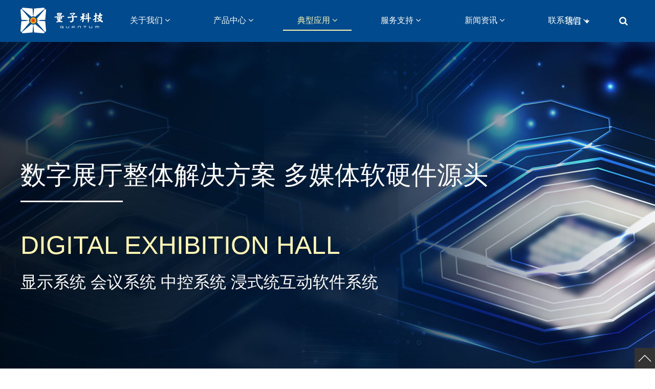

--- FILE ---
content_type: text/html
request_url: http://www.ilike10.com/znpdg.html
body_size: 11936
content:
<!DOCTYPE html>
<html>
<head>
<!-- 启用极速模式(webkit) 911-->
<meta name="renderer" content="webkit">
<meta http-equiv="X-UA-Compatible" content="IE=Edge,chrome=1">
<meta http-equiv="Content-Type" content="text/html; charset=utf-8" />
<meta name="format-detection" content="telephone=no" />
<meta name="referrer" content="no-referrer-when-downgrade">
<meta name="keywords" content="快递锁柜，配餐柜锁，换电柜锁，微型储物柜">
<meta name="description" content="深圳量子科技有限公司集应用研究、产品开发、生产组装、供应链管理、量产批发和电子商务于-体的产品和技术服务提供商。地处南方沿海，交通便利，年轻开发的港口城市中国深圳,拥有国内供应链的优势和国际贸易的便利。">
<title>深圳量子科技有限公司</title>
<link rel="shortcut icon" type="image/x-icon" href="img/upimages/favicon.ico" />
<meta name="apple-mobile-web-app-capable" content="yes" />
<meta name="apple-mobile-web-app-status-bar-style" content="black" />
<meta name='apple-touch-fullscreen' content='yes' />
<meta name="full-screen" content="yes">
<meta name="viewport" content="width=device-width, initial-scale=1.0, maximum-scale=1.0, user-scalable=no" id="headScreen" />
<!-- SEO友好提示1 -->
<meta name="applicable-device" content="pc,mobile">
<!--[if lt IE 9]>
<script type="text/javascript" src="/js/comm/html5shiv.js"></script>
<script type="text/javascript" src="/js/comm/respond.min.js"></script>
<![endif]-->
<script type="text/javascript" src="js/comm/jquery.min.js"></script>
<script type="text/javascript" src="js/comm/jquery.lazyload.min.js"></script>
<script type="text/javascript" src="js/comm/jquery.nicescroll.min.js"></script>
<script type="text/javascript" src="js/comm/ubox.js" charset="utf-8"></script>
<script type="text/javascript" src="js/comm/wow.js" charset="utf-8"></script>
    <script>
        var js_comm_alert_okButton = '确认';
        var js_comm_alert_cancelButton = '取消';
        var js_comm_alert_login = '登录';
        var js_comm_alert_goreturn = '返回';
    </script>
<script type="text/javascript" src="js/comm/alert.js" charset="utf-8"></script>
<script type="text/javascript" src="js/916911916929.js?1762935327" charset="utf-8"></script>
<script type="text/javascript" src="js/comm/comm.js?7" charset="utf-8"></script>
<link rel="stylesheet" type="text/css" href="css/comm/font/css/font-awesome.min.css">
<link rel="stylesheet" type="text/css" href="css/comm/animate.min.css"/>
<link rel="stylesheet" type="text/css" href="css/comm/box.css"/>
<link rel="stylesheet" type="text/css" href="css/comm/alert.css"/>
<link rel="stylesheet" type="text/css" href="css/comm/comm.css?1762935327"/>
<link rel="stylesheet" type="text/css" href="css/916911916929.css?1762935327"/>
<link rel="stylesheet" type="text/css" href="css/comm/iconfont.css?1"/>
<script>
	var batchArr = [];
	var checkLoad = 0;//判断是否是回调完成的
</script>
<script>
    var isOpenMobie = 2;
    var isOpenPad = 1;
    if(isOpenMobie == 1){
        if(isOpenPad == 1){
            $("body").css("width","auto");
        }else{
            //是否手机端判断
            var ua = navigator.userAgent;
            var ipad = ua.match(/(iPad).*OS\s([\d_]+)/),
                isIphone =!ipad && ua.match(/(iPhone\sOS)\s([\d_]+)/),
                isAndroid = ua.match(/(Android)\s+([\d.]+)/),
                isMobile = isIphone || isAndroid;
            if(isMobile){
                // ?
                // $("body").css("width","1280px");
                // $("body").css("zoom", $(window).width() / 1280);
                var scale = window.screen.width / 1280;
                $("head").append("<meta id='headScreen' class='c6x' content='width=1280, initial-scale="+scale+", maximum-scale="+scale+", user-scalable=no' name='viewport' />");
            }else{
                $("body").css("width","auto");
            }
        }
    }else{
        $("body").css("width","auto");
        $("head").append("<meta id='headScreen' content='width=device-width, initial-scale=1.0, maximum-scale=1.0, user-scalable=no' name='viewport' />");
    }
    //手机屏幕尺寸兼容 purewinter 2019-03-26
    $(window).on('load',function(){
        bodyScale();
    });
    function bodyScale(){
        var windowWidth = $(window).width();
        $("#bodyScale").remove();
        if(windowWidth < 680){
            var scale = windowWidth / 375;
            $("#headScreen").remove();
            $("head").append("<meta id='headScreen' content='width=375, initial-scale="+scale+", maximum-scale="+scale+", user-scalable=no' name='viewport' />");
        }else if(windowWidth < 960){
            var scale = windowWidth / 960;
            $("#headScreen").remove();
            $("head").append("<meta id='headScreen' content='width=960, initial-scale="+scale+", maximum-scale="+scale+", user-scalable=no' name='viewport' />");
        }
        $("body").css('visibility','visible');
    }
</script>
<script>
String.prototype.replaceAll= function(s1,s2){
    return this.replace(new RegExp(s1,"gm"),s2);
}
function getQueryVariable(variable)
{
    var query = window.location.search.substring(1);
    var vars = query.split("&");
    for (var i=0;i<vars.length;i++) {
        var pair = vars[i].split("=");
        if(pair[0] == variable){return pair[1];}
    }
    return(false);
}
var FIDUser = getQueryVariable('FIDUser');
var param = "idweb=60341&langid=0&UPermission=all&FIDUser=" + FIDUser;
document.getElementsByTagName('head')[0].appendChild(document. createElement('script')).src="https://s143js.nicebox.cn/exusers/login_html_v9_diy.php?" + param;
// 字体大小限制不跟随系统
$(document).ready(function(){
    if (typeof WeixinJSBridge == "object" && typeof WeixinJSBridge.invoke == "function") {
        handleFontSize();
    } else {
        document.addEventListener("WeixinJSBridgeReady", handleFontSize, false);
    }
    function handleFontSize() {
        // 设置网页字体为默认大小
        WeixinJSBridge.invoke('setFontSizeCallback', { 'fontSize' : 0 });
        // 重写设置网页字体大小的事件
        WeixinJSBridge.on('menu:setfont', function() {
            WeixinJSBridge.invoke('setFontSizeCallback', { 'fontSize' : 0 });
        });
    }
})
const screenZoom = 1;
//制作屏幕缩放导致错乱的，不过还有问题，暂时屏蔽5个文件	20230625
// const screenZoom = 100 / Number(detectZoom());
// document.body.style.zoom = screenZoom;
// function detectZoom(){	//获取屏幕放大比例
// 	//是否手机端判断
// 	var ua = navigator.userAgent;
// 	var ipad = ua.match(/(iPad).*OS\s([\d_]+)/),
// 	    isIphone =!ipad && ua.match(/(iPhone\sOS)\s([\d_]+)/),
// 	    isAndroid = ua.match(/(Android)\s+([\d.]+)/),
// 	    isMobile = isIphone || isAndroid;
// 	if(ipad || isMobile){ return 100; }		//如果是ipad或手机真机/模拟机，不用调整
// 	let ratio = 0;
// 	if (window.devicePixelRatio !== undefined) {
// 		ratio = window.devicePixelRatio;
// 		console.log('ratio::'+ratio);
// 	}
// 	if (ratio) {
// 		ratio = Math.round(ratio * 100);
// 	}
// 	return ratio;	//返回电脑系统的放大比例
// }
$(window).on('load',function(){
    if (!(/msie [6|7|8|9]/i.test(navigator.userAgent))){
        setTimeout(function(){
            new WOW().init()
        },150)
    };
});
var DIY_WEBSITE_ID = "60341";
var DIY_JS_SERVER = "s143js.nicebox.cn";
var DIY_SCHEME = "https:";
</script>
            <script src="https://s143js.nicebox.cn/exusers/login_html_v9_diy.php?idweb=60341&langid=0&UPermission=all"></script>
    </head>
<body>
<!--这里专门处理百度分享文章显示缩略图不正确的问题，因为百度分享读取的是第一张图片，缩略图尽量在400x400,但是至好宽高都要大于400，前提是具有微信分享功能，图片地址通过jq传入 $(".baiduImg").attr("src",shareImg);-->
<div class="baiduImgSet" style="display: none;">
    <img class="baiduImg" src="">
</div>
<script type="text/javascript">var Default_isFT = 0;</script>
            <div id="comm_layout_header" class="layout  scrollToTop_pc  scrollView" >
                                <div class="view_contents ">
                                <div id="div_a_includeBlock_1661225653472" class="view a_includeBlock div  includeView " >
                                <div names="div" class="view_contents a_includeBlockView" >
                                <div id="image_logo_1560331927499" class="view logo image  " >
                                <div names="image" class="view_contents " >
                    <div class="logoStyle modSet">
<a href='index.html' target="_self"><img class="imgSet" src="img/logo.png?1762935327" title="深圳量子科技有限公司" alt="深圳量子科技有限公司" style="width:auto; height:100%; margin-left:0px"/></a>
</div>                </div>
            </div>
                        <div id="dh_style_28_1697520764603" class="view style_28 dh  lockHeightView " >
                                <div names="dh" class="view_contents " >
<div id="menu" class="menu menuStyle_28">
	<div class="menuLayout">
		<ul class="miniMenu columnSet showmobile">
			<li class="leftBox">
				<div class="nav"></div>
				<div class="sidebar icoMenuSet"><i class="fa fa-navicon" onclick="setDhListen('style_01',this)"></i></div>
				<div class="menuScroll">
					<ul class="menuUlCopy">
							<li class="rflex" pageid="916909" showmobile=""><a class="mainMenuSet" href="about.html">
								关于我们</a>
								<i class="fa fa-angle-down" onclick="navSwtich(this,event)"></i>
								<ul class="menuUlCopy">
										<li pageid="916919" showmobile="">
											<a class="subMenuSet" href="gsjj.html">公司简介·1</a>
										</li>
										<li pageid="916921" showmobile="">
											<a class="subMenuSet" href="fzls.html">发展历史</a>
										</li>
										<li pageid="916947" showmobile="">
											<a class="subMenuSet" href="zlcn.html">质量管控</a>
										</li>
										<li pageid="916923" showmobile="">
											<a class="subMenuSet" href="zscq.html">知识产权</a>
										</li>
										<li pageid="916949" showmobile="">
											<a class="subMenuSet" href="hzhb.html">合作伙伴</a>
										</li>
										<li pageid="916951" showmobile="">
											<a class="subMenuSet" href="zzjg.html">组织架构</a>
										</li>
								</ul>
							</li>
							<li class="rflex" pageid="916913" showmobile=""><a class="mainMenuSet" href="products.html">
								产品中心</a>
								<i class="fa fa-angle-down" onclick="navSwtich(this,event)"></i>
								<ul class="menuUlCopy">
										<li pageid="916935" showmobile="">
											<a class="subMenuSet" href="znxsg.html">智能锁具</a>
										</li>
										<li pageid="916933" showmobile="">
											<a class="subMenuSet" href="dccp.html">电磁部品</a>
										</li>
								</ul>
							</li>
							<li id="hot" class="rflex" pageid="916911" showmobile=""><a class="mainMenuSet" href="application.html">
								典型应用</a>
								<i class="fa fa-angle-down" onclick="navSwtich(this,event)"></i>
								<ul class="menuUlCopy">
										<li pageid="916927" showmobile="">
											<a class="subMenuSet" href="znkdk.html">智能快递柜</a>
										</li>
										<li pageid="916925" showmobile="">
											<a class="subMenuSet" href="znpcg.html">智能配餐柜</a>
										</li>
										<li pageid="916929" showmobile="">
											<a id="subCurSet" class="subMenuSet subCurSet" href="znpdg.html">智能配电柜</a>
										</li>
										<li pageid="916931" showmobile="">
											<a class="subMenuSet" href="zdsyj.html">自动售药机</a>
										</li>
								</ul>
							</li>
							<li class="rflex" pageid="916937" showmobile=""><a class="mainMenuSet" href="fwzc.html">
								服务支持</a>
								<i class="fa fa-angle-down" onclick="navSwtich(this,event)"></i>
								<ul class="menuUlCopy">
										<li pageid="916939" showmobile="">
											<a class="subMenuSet" href="xzzx.html">下载中心</a>
										</li>
										<li pageid="916941" showmobile="">
											<a class="subMenuSet" href="problem.html">常见问题</a>
										</li>
								</ul>
							</li>
							<li class="rflex" pageid="916915" showmobile=""><a class="mainMenuSet" href="news.html">
								新闻资讯</a>
								<i class="fa fa-angle-down" onclick="navSwtich(this,event)"></i>
								<ul class="menuUlCopy">
										<li pageid="916945" showmobile="">
											<a class="subMenuSet" href="hyxw.html">行业新闻</a>
										</li>
										<li pageid="916943" showmobile="">
											<a class="subMenuSet" href="gsxw.html">公司资讯</a>
										</li>
								</ul>
							</li>
							<li class="rflex" pageid="916917" showmobile=""><a class="mainMenuSet" href="lxwm.html">
								联系我们</a>
								<i class="fa fa-angle-down" onclick="navSwtich(this,event)"></i>
								<ul class="menuUlCopy">
										<li pageid="916955" showmobile="">
											<a class="subMenuSet" href="916917-916955.html">联系信息</a>
										</li>
										<li pageid="916953" showmobile="">
											<a class="subMenuSet" href="916917-916953.html">在线留言</a>
										</li>
								</ul>
							</li>
					</ul>
				</div>
			</li>
		</ul>
		<div class="menuUl_box columnSet dhAreaSet showpc">
			<ul class="menuUl dflex maxWidth ">
					<li class="rflex isLi" pageid="916909" showpc="">
						<a class="mainMenuSet Onsub" href="about.html">
								关于我们
								<i class="fa fa-angle-down" onclick="navSwtich(this,event)"></i>
							</a>
							<ul class="menuUl02 subminSet">
									<li class="subMenu02 subMenuSet" pageid="916919" showpc="">
										<a href="gsjj.html">
											公司简介·1
										</a>
									</li>
									<li class="subMenu02 subMenuSet" pageid="916921" showpc="">
										<a href="fzls.html">
											发展历史
										</a>
									</li>
									<li class="subMenu02 subMenuSet" pageid="916947" showpc="">
										<a href="zlcn.html">
											质量管控
										</a>
									</li>
									<li class="subMenu02 subMenuSet" pageid="916923" showpc="">
										<a href="zscq.html">
											知识产权
										</a>
									</li>
									<li class="subMenu02 subMenuSet" pageid="916949" showpc="">
										<a href="hzhb.html">
											合作伙伴
										</a>
									</li>
									<li class="subMenu02 subMenuSet" pageid="916951" showpc="">
										<a href="zzjg.html">
											组织架构
										</a>
									</li>
							</ul>
					</li>
					<li class="rflex isLi" pageid="916913" showpc="">
						<a class="mainMenuSet Onsub" href="products.html">
								产品中心
								<i class="fa fa-angle-down" onclick="navSwtich(this,event)"></i>
							</a>
							<ul class="menuUl02 subminSet">
									<li class="subMenu02 subMenuSet" pageid="916935" showpc="">
										<a href="znxsg.html">
											智能锁具
										</a>
									</li>
									<li class="subMenu02 subMenuSet" pageid="916933" showpc="">
										<a href="dccp.html">
											电磁部品
										</a>
									</li>
							</ul>
					</li>
					<li id="hot" class="rflex isLi" pageid="916911" showpc="">
						<a class="mainMenuSet Onsub" href="application.html">
								典型应用
								<i class="fa fa-angle-down" onclick="navSwtich(this,event)"></i>
							</a>
							<ul class="menuUl02 subminSet">
									<li class="subMenu02 subMenuSet" pageid="916927" showpc="">
										<a href="znkdk.html">
											智能快递柜
										</a>
									</li>
									<li class="subMenu02 subMenuSet" pageid="916925" showpc="">
										<a href="znpcg.html">
											智能配餐柜
										</a>
									</li>
									<li id="subCurSet" class="subMenu02 subMenuSet subCurSet" pageid="916929" showpc="">
										<a href="znpdg.html">
											智能配电柜
										</a>
									</li>
									<li class="subMenu02 subMenuSet" pageid="916931" showpc="">
										<a href="zdsyj.html">
											自动售药机
										</a>
									</li>
							</ul>
					</li>
					<li class="rflex isLi" pageid="916937" showpc="">
						<a class="mainMenuSet Onsub" href="fwzc.html">
								服务支持
								<i class="fa fa-angle-down" onclick="navSwtich(this,event)"></i>
							</a>
							<ul class="menuUl02 subminSet">
									<li class="subMenu02 subMenuSet" pageid="916939" showpc="">
										<a href="xzzx.html">
											下载中心
										</a>
									</li>
									<li class="subMenu02 subMenuSet" pageid="916941" showpc="">
										<a href="problem.html">
											常见问题
										</a>
									</li>
							</ul>
					</li>
					<li class="rflex isLi" pageid="916915" showpc="">
						<a class="mainMenuSet Onsub" href="news.html">
								新闻资讯
								<i class="fa fa-angle-down" onclick="navSwtich(this,event)"></i>
							</a>
							<ul class="menuUl02 subminSet">
									<li class="subMenu02 subMenuSet" pageid="916945" showpc="">
										<a href="hyxw.html">
											行业新闻
										</a>
									</li>
									<li class="subMenu02 subMenuSet" pageid="916943" showpc="">
										<a href="gsxw.html">
											公司资讯
										</a>
									</li>
							</ul>
					</li>
					<li class="rflex isLi" pageid="916917" showpc="">
						<a class="mainMenuSet Onsub" href="lxwm.html">
								联系我们
								<i class="fa fa-angle-down" onclick="navSwtich(this,event)"></i>
							</a>
							<ul class="menuUl02 subminSet">
									<li class="subMenu02 subMenuSet" pageid="916955" showpc="">
										<a href="916917-916955.html">
											联系信息
										</a>
									</li>
									<li class="subMenu02 subMenuSet" pageid="916953" showpc="">
										<a href="916917-916953.html">
											在线留言
										</a>
									</li>
							</ul>
					</li>
			</ul>
		</div>
	</div>
</div>
<!-- 导航栏目有下级时禁止跳转 -->
<!-- 二级菜单宽度自适应 -->
<!-- 二级菜单图片宽度 -->
                </div>
            </div>
                        <div id="searchbox_style_09_1697520830676" class="view style_09 searchbox  lockHeightView " >
                                <div names="searchbox" class="view_contents " >
                    <div class="searchStyle_9">
    <div class="icon_view"><i class="fa fa-search search_icon showIconSet"></i></div>
    <div class="search_view hide twoBgSet">
        <div class="search_cont">
            <form class="form_view"  onsubmit="return goSearch(this);" target="_self">
            	<div class="searchForm modSet">
                    <input class="inputSet search_input" name='pkeyword' id="pkeyword" placeholder="输入关键字搜索" autocomplete="off" />
                    <button type="button" class="search-btn btnaSet" attrhref="products.html" ><i class="fa fa-search search_icon"></i></button>
            	</div>
            </form>
            <div class="close_view closeBtnSet"> × </div>
        </div>
    </div>
</div>
                </div>
            </div>
                            </div>
            </div>
                        <div id="lang_style_12_1761035618746" class="view style_12 lang  lockHeightView " >
                                <div names="lang" class="view_contents " >
                    <div class="lang-list langStyle02 ">
    <div class="lang_main">
        <div class="top_box"><div class="text titleSet">语言</div><div class="arrow arrowDown"></div></div>
        <div class="lang_content modSet">
                <a class="lang-item textSet" href="index.html?chlang=cn&langid=0">
                    <span>简体中文</span>
                </a>
                <a class="lang-item textSet" href="index.html?chlang=&langid=2">
                    <span>English</span>
                </a>
            </span><span id="currentlang" style="display:none"></span>
                <script type="text/javascript" src="res/lang/style_12/transform.js?201603091"></script>
        </div>
    </div>
</div>
                </div>
            </div>
                            </div>
            </div>
                        <div id="layout_1694414461431" class="layout   scrollView" >
                                <div class="view_contents ">
                                <div id="div_a_includeBlock_1694414461432" class="view a_includeBlock div  includeView " >
                                <div names="div" class="view_contents a_includeBlockView" >
                                <div id="titleText_style_05_1694414461509" class="view style_05 titleText  lockHeightView " >
                                <div names="titleText" class="view_contents " >
<script class="editor-view-extend">
    </script><div class="titleStyle_5 modSet">
	<div class="view_cont">
			<div class="titletop bigtitsSet">数字展厅整体解决方案  多媒体软硬件源头
			</div>
			<div class="line_view">
				<div class="line linelong lineshapesecSet"></div>
				<div class="line lineshort lineshapeSet"></div>
			</div>
	</div>
</div>
<!-- // 链接数据处理  开始↓↓↓↓↓↓↓↓↓↓↓↓↓↓↓↓↓↓↓↓↓↓ -->
<!-- // 链接数据处理  结束↑↑↑↑↑↑↑↑↑↑↑↑↑↑↑↑↑↑↑↑↑↑ -->                </div>
            </div>
                        <div id="text_style_15_1694414461513" class="view style_15 text  lockHeightView " >
                                <div names="text" class="view_contents " >
                    <div class="textList_default15">
		<div class="list mia_li_cont">
			<div class="mia_li_item modSet">
				<div class="title_view">
					<div class="title titleSet" >
						<span></span>
						<span>DIGITAL EXHIBITION HALL</span>
					</div>
				</div>
				<!-- 是否有简介 -->
					<div class="info infoTextSet"><p>显示系统     会议系统     中控系统      浸式统互动软件系统</p></div>
			</div>
		</div>
</div>
                </div>
            </div>
                            </div>
            </div>
                            </div>
            </div>
                        <div id="layout_1694414628498" class="layout   scrollView" >
                                <div class="view_contents ">
                                <div id="newsList_style_04_1694414628499" class="view style_04 newsList  lockHeightView " >
                                <div names="newsList" class="view_contents " >
                    <!--新闻列表区域-->
<!--pageSet pagecurSet-->
<div class="boxNewsListStyle_4">
	<ul id="boxNewsList">
		<li></li>
		<li></li>
		<li></li>
		<li></li>
		<li></li>
		<li></li>
		<li></li>
		<li></li>
	</ul>
		<div class="page_btn">
		</div>
</div><ul><li>尚未添加新闻!</li></ul>
                </div>
            </div>
                            </div>
            </div>
                        <div id="layout_1694414469654" class="layout   scrollView" >
                                <div class="view_contents ">
                                    </div>
            </div>
                        <div id="image_style_01_1560509092640" class="view style_01 image  " >
                                <div names="image" class="view_contents " >
<script class="editor-view-extend">
    </script><div class="imgStyle CompatibleImg picSet" >
		<a href='javascript:btnTop();' target="_self" style="border-radius: inherit;">
			<img class="link-type- " src="https://wds-service-1258344699.file.myqcloud.com/20/12520/png/1661914412254141c0784fc472c9f.png" title="" alt="描述" id="imageModeShow" style="border-radius: inherit;"/>
		</a>
</div>
<!-- 新加的js  -->
                </div>
            </div>
                        <div id="comm_layout_footer" class="layout   scrollView" >
                                <div class="view_contents ">
                                <div id="div_a_includeBlock_1661238872699" class="view a_includeBlock div  includeView " >
                                <div names="div" class="view_contents a_includeBlockView" >
                                <div id="image_style_01_1661238922879" class="view style_01 image  " >
                                <div names="image" class="view_contents " >
<script class="editor-view-extend">
    </script><div class="imgStyle CompatibleImg picSet" >
		<a href='index.html?pageid=916907' target="_self" style="border-radius: inherit;">
			<img class="link-type- " src="https://wds-service-1258344699.file.myqcloud.com/20/12520/png/16976219218788c2857a9ad1d8f31659e35e904e20fa6.png?version=1697621923" title="" alt="描述" id="imageModeShow" style="border-radius: inherit;"/>
		</a>
</div>
<!-- 新加的js  -->
                </div>
            </div>
                        <div id="image_style_22_1661239027080" class="view style_22 image  lockHeightView " >
                                <div names="image" class="view_contents " >
<!-- modSet titleSet imgSet detailSet--><!-- pageSet pagecurSet -->
<div class="imgStyle_22">
	<input type='hidden' id='current_page_1661239027080' value="1"/>
	<input type='hidden' id='show_per_page_1661239027080' value="1"/>
	<ul class="imgTextUl" id="content_1661239027080">
			<li class="imgTextLi mia_li_cont ">
				<div class="mia_li_item modSet">
					<div class="left">
						<div class="image-box">
							<a style="cursor:default;">
								<div class="imgTBox">
									<img src="https://wds-service-1258344699.file.myqcloud.com/20/12520/jpg/16975145229078f0ae9670a4615ae4e0a30c83d220986.jpg?version=0"  class="imgSet"  alt="16975145229078f0ae9670a4615ae4e0a30c83d220986"/>
								</div>
							</a>
						</div>
						<div class="ratio" style="margin-top:100%;"></div>
					</div>
					<div class="cont">
						<div class="title">
							<div class="name titleSet">联系我们</div>
						</div>
					</div>
				</div>
			</li>
		<li></li>
		<li></li>
		<li></li>
		<li></li>
		<li></li>
		<li></li>
		<li></li>
	</ul>
</div>
                </div>
            </div>
                        <div id="footerCustom_footerDh_01_1661486256010" class="view footerDh_01 footerCustom  lockHeightView " >
                                <div names="footerCustom" class="view_contents " >
<div id="menu" class="menu footerCustom_01">
	<div class="menuLayout">
		<div class="menuUl_box columnSet dhAreaSet showpc">
			<ul class="menuUl dflex maxWidth ">
						<li class="rflex isLi" pageid="916909" showpc="">
							<a class="mainMenuSet Onsub" href="about.html">
								关于我们
							</a>
								<ul class="menuUl02 subminSet">
												<li class="subMenu02 subMenuSet" pageid="916919" showpc="">
											<a href="gsjj.html">
											公司简介·1
											</a>
										</li>
												<li class="subMenu02 subMenuSet" pageid="916921" showpc="">
											<a href="fzls.html">
											发展历史
											</a>
										</li>
												<li class="subMenu02 subMenuSet" pageid="916947" showpc="">
											<a href="zlcn.html">
											质量管控
											</a>
										</li>
												<li class="subMenu02 subMenuSet" pageid="916923" showpc="">
											<a href="zscq.html">
											知识产权
											</a>
										</li>
												<li class="subMenu02 subMenuSet" pageid="916949" showpc="">
											<a href="hzhb.html">
											合作伙伴
											</a>
										</li>
												<li class="subMenu02 subMenuSet" pageid="916951" showpc="">
											<a href="zzjg.html">
											组织架构
											</a>
										</li>
								</ul>
						</li>
						<li class="rflex isLi" pageid="916913" showpc="">
							<a class="mainMenuSet Onsub" href="products.html">
								产品中心
							</a>
								<ul class="menuUl02 subminSet">
												<li class="subMenu02 arrow subMenuSet" pageid="916935" showpc="">
											<a href="znxsg.html">
											智能锁具
											</a>
										</li>
												<li class="subMenu02 arrow subMenuSet" pageid="916933" showpc="">
											<a href="dccp.html">
											电磁部品
											</a>
										</li>
								</ul>
						</li>
						<li class="rflex isLi" pageid="916911" showpc="">
							<a class="mainMenuSet Onsub" href="application.html">
								典型应用
							</a>
								<ul class="menuUl02 subminSet">
												<li class="subMenu02 subMenuSet" pageid="916927" showpc="">
											<a href="znkdk.html">
											智能快递柜
											</a>
										</li>
												<li class="subMenu02 subMenuSet" pageid="916925" showpc="">
											<a href="znpcg.html">
											智能配餐柜
											</a>
										</li>
												<li id="subCurSet" class="subMenu02 subMenuSet subCurSet" pageid="916929" showpc="">
											<a href="znpdg.html">
											智能配电柜
											</a>
										</li>
												<li class="subMenu02 subMenuSet" pageid="916931" showpc="">
											<a href="zdsyj.html">
											自动售药机
											</a>
										</li>
								</ul>
						</li>
						<li class="rflex isLi" pageid="916937" showpc="">
							<a class="mainMenuSet Onsub" href="fwzc.html">
								服务支持
							</a>
								<ul class="menuUl02 subminSet">
												<li class="subMenu02 subMenuSet" pageid="916939" showpc="">
											<a href="xzzx.html">
											下载中心
											</a>
										</li>
												<li class="subMenu02 subMenuSet" pageid="916941" showpc="">
											<a href="problem.html">
											常见问题
											</a>
										</li>
								</ul>
						</li>
						<li class="rflex isLi" pageid="916915" showpc="">
							<a class="mainMenuSet Onsub" href="news.html">
								新闻资讯
							</a>
								<ul class="menuUl02 subminSet">
												<li class="subMenu02 subMenuSet" pageid="916945" showpc="">
											<a href="hyxw.html">
											行业新闻
											</a>
										</li>
												<li class="subMenu02 subMenuSet" pageid="916943" showpc="">
											<a href="gsxw.html">
											公司资讯
											</a>
										</li>
								</ul>
						</li>
						<li class="rflex isLi" pageid="916917" showpc="">
							<a class="mainMenuSet Onsub" href="lxwm.html">
								联系我们
							</a>
								<ul class="menuUl02 subminSet">
												<li class="subMenu02 subMenuSet" pageid="916955" showpc="">
											<a href="916917-916955.html">
											联系信息
											</a>
										</li>
												<li class="subMenu02 subMenuSet" pageid="916953" showpc="">
											<a href="916917-916953.html">
											在线留言
											</a>
										</li>
								</ul>
						</li>
			</ul>
		</div>
		<div class="menuUl_box columnSet dhAreaSet showmobile">
			<ul class="menuUl dflex maxWidth ">
							<li class="rflex isLi" pageid="916909" showpc="">
							<a class="mainMenuSet Onsub" href="about.html">
								关于我们
							</a>
								<ul class="menuUl02 subminSet">
												<li class="subMenu02 subMenuSet" pageid="916919" showpc="">
											<a href="gsjj.html">
											公司简介·1
											</a>
										</li>
												<li class="subMenu02 subMenuSet" pageid="916921" showpc="">
											<a href="fzls.html">
											发展历史
											</a>
										</li>
												<li class="subMenu02 subMenuSet" pageid="916947" showpc="">
											<a href="zlcn.html">
											质量管控
											</a>
										</li>
												<li class="subMenu02 subMenuSet" pageid="916923" showpc="">
											<a href="zscq.html">
											知识产权
											</a>
										</li>
												<li class="subMenu02 subMenuSet" pageid="916949" showpc="">
											<a href="hzhb.html">
											合作伙伴
											</a>
										</li>
												<li class="subMenu02 subMenuSet" pageid="916951" showpc="">
											<a href="zzjg.html">
											组织架构
											</a>
										</li>
								</ul>
						</li>
							<li class="rflex isLi" pageid="916913" showpc="">
							<a class="mainMenuSet Onsub" href="products.html">
								产品中心
							</a>
								<ul class="menuUl02 subminSet">
												<li class="subMenu02 arrow subMenuSet" pageid="916935" showpc="">
											<a href="znxsg.html">
											智能锁具
											</a>
										</li>
												<li class="subMenu02 arrow subMenuSet" pageid="916933" showpc="">
											<a href="dccp.html">
											电磁部品
											</a>
										</li>
								</ul>
						</li>
							<li id="hot" class="rflex isLi" pageid="916911" showpc="">
							<a class="mainMenuSet Onsub" href="application.html">
								典型应用
							</a>
								<ul class="menuUl02 subminSet">
												<li class="subMenu02 subMenuSet" pageid="916927" showpc="">
											<a href="znkdk.html">
											智能快递柜
											</a>
										</li>
												<li class="subMenu02 subMenuSet" pageid="916925" showpc="">
											<a href="znpcg.html">
											智能配餐柜
											</a>
										</li>
												<li id="subCurSet" class="subMenu02 subMenuSet subCurSet" pageid="916929" showpc="">
											<a href="znpdg.html">
											智能配电柜
											</a>
										</li>
												<li class="subMenu02 subMenuSet" pageid="916931" showpc="">
											<a href="zdsyj.html">
											自动售药机
											</a>
										</li>
								</ul>
						</li>
							<li class="rflex isLi" pageid="916937" showpc="">
							<a class="mainMenuSet Onsub" href="fwzc.html">
								服务支持
							</a>
								<ul class="menuUl02 subminSet">
												<li class="subMenu02 subMenuSet" pageid="916939" showpc="">
											<a href="xzzx.html">
											下载中心
											</a>
										</li>
												<li class="subMenu02 subMenuSet" pageid="916941" showpc="">
											<a href="problem.html">
											常见问题
											</a>
										</li>
								</ul>
						</li>
							<li class="rflex isLi" pageid="916915" showpc="">
							<a class="mainMenuSet Onsub" href="news.html">
								新闻资讯
							</a>
								<ul class="menuUl02 subminSet">
												<li class="subMenu02 subMenuSet" pageid="916945" showpc="">
											<a href="hyxw.html">
											行业新闻
											</a>
										</li>
												<li class="subMenu02 subMenuSet" pageid="916943" showpc="">
											<a href="gsxw.html">
											公司资讯
											</a>
										</li>
								</ul>
						</li>
							<li class="rflex isLi" pageid="916917" showpc="">
							<a class="mainMenuSet Onsub" href="lxwm.html">
								联系我们
							</a>
								<ul class="menuUl02 subminSet">
												<li class="subMenu02 subMenuSet" pageid="916955" showpc="">
											<a href="916917-916955.html">
											联系信息
											</a>
										</li>
												<li class="subMenu02 subMenuSet" pageid="916953" showpc="">
											<a href="916917-916953.html">
											在线留言
											</a>
										</li>
								</ul>
						</li>
			</ul>
		</div>
	</div>
</div>
<!-- 导航栏目有下级时禁止跳转 -->
<!-- 每行显示列数 -->
<!--  -->
                </div>
            </div>
                        <div id="text_style_01_1661486364758" class="view style_01 text  lockHeightView " >
                                <div names="text" class="view_contents " >
<script class="editor-view-extend">
    </script><div>电话 : 0755-85260745</div><div>手机：13510779532</div><div>邮箱：sales@ilike10.com</div><div>地址 : 深圳龙华大浪华宁路46号东龙兴科技园6栋5楼
</div>                </div>
            </div>
                            </div>
            </div>
                        <div id="copyright_style_01_1661239200574" class="view style_01 copyright  lockHeightView " >
                                <div names="copyright" class="view_contents " >
                    <div class="copyrightStyle01 modSet">
        <div class="copyright_view line_view">Copyright @ 2019-2023 深圳量子科技有限公司 All rights reserved.</div>
        <div class="icp_view line_view"><a target="_blank" href="https://beian.miit.gov.cn/">粤ICP备2022101205号-1</a></div>
</div>
                </div>
            </div>
                            </div>
            </div>
            <script type="text/javascript" src="js/916911916929_model.js?1762935327" charset="utf-8"></script>
<script>
	$(function(){
		sendBatch(batchArr);
	});
</script>
<script type="text/javascript" src="js/916911916929_user.js?1762935327" charset="utf-8"></script>
<script type="text/javascript" src="js/comm_user.js?1762935327" charset="utf-8"></script>
<script type="text/javascript" src="https://s143js.nicebox.cn/webapp/UserPanel/share/js.js" charset="utf-8"></script>
    <script type="text/javascript" src="js/comm/transform.js?201603091"></script>
</body>
<script>
            if (window.location.href.indexOf('turnModel') != -1) {
            let resStr = window.location.href.split('turnModel=')[1];
            let modelId = resStr.split('&')[0];
            scrollToElement(modelId);
        }
        function scrollToElement(modelId,type) {
        type = type || 'scrollIntoView'; // 默认使用 scrollIntoView
        var element = document.getElementById(modelId);
        var elementPos = element.getBoundingClientRect().top + window.scrollY - document.documentElement.clientTop;
        var startY = window.scrollY || document.documentElement.scrollTop;
        // 检查浏览器是否支持 smooth 滚动
        var supportsSmoothScroll = 'scrollBehavior' in document.documentElement.style && document.documentElement.style.scrollBehavior !== 'auto';
        if (supportsSmoothScroll && type== 'scrollIntoView' && !is360Browser() && false) {
            // 使用 scrollIntoView 进行平滑滚动  (360浏览器不支持)
            // ↓↓↓↓↓↓↓↓↓  临时屏蔽  因为scrollIntoView貌似在某些电脑系统下判断进入了，但是滚动的位置不对，所以暂时屏蔽 20250822 ↓↓↓↓↓↓↓↓↓
            // element.scrollIntoView({ behavior: 'smooth', block: 'start' });
            // setTimeout(() => {
            //     let trueY = window.scrollY || document.documentElement.scrollTop;
            //     if(startY == trueY){
            //         scrollToElement(modelId,'animate'); // 如果没有滚动成功，使用动画函数进行滚动
            //     }else{
            //         element.scrollIntoView({ behavior: 'smooth', block: 'start' });
            //     }
            // }, 100);
            // ↑↑↑↑↑↑↑↑↑  临时屏蔽  因为scrollIntoView貌似在某些电脑系统下判断进入了，但是滚动的位置不对，所以暂时屏蔽 20250822 ↑↑↑↑↑↑↑↑
        } else {
            // 使用动画函数进行基本滚动
            function easeInOutQuad(t) { return t < 0.5 ? 2 * t * t : -1 + (4 - 2 * t) * t; }
            function scroll() {
                var currentTime = new Date().getTime();
                var timeElapsed = currentTime - startTime;
                var run = easeInOutQuad(timeElapsed / duration);
                window.scrollTo(0, startY + (elementPos - startY) * run);
                if (timeElapsed < duration) requestAnimationFrame(scroll);
            }
            var startTime = new Date().getTime();
            var duration = 600; // 动画持续时间（毫秒）
            requestAnimationFrame(scroll);
        }
    }
    function is360Browser() {
        const userAgent = navigator.userAgent.toLowerCase();
        return userAgent.includes('360se') || userAgent.includes('360ee');
    }
</script>
<script type="text/javascript" src="js/comm/mouseInteractive.js?250609a"></script>
</html>


--- FILE ---
content_type: text/css
request_url: http://www.ilike10.com/css/916911916929.css?1762935327
body_size: 11641
content:


body{ background-position:left top; }



 #image_logo_1560331927499{width:161px;height:50px;position:absolute;top:15px;left:0%;}   @media screen and (min-width:641px) and (max-width:1200px) {#image_logo_1560331927499{height:39px;width:127px;}}   @media screen and (max-width:640px) {#image_logo_1560331927499{width:50.83333333333333%;height:45px;top:20px;left:0%;}} 

 #dh_style_28_1697520764603{width:81.75%;z-index:999;position:absolute;top:20px;left:14.249999999999998%;}   @media screen and (min-width:641px) and (max-width:1200px) {#dh_style_28_1697520764603{z-index:999;}}   @media screen and (max-width:640px) {#dh_style_28_1697520764603{width:11.38888888888889%;z-index:999;top:20px;left:88.61111111111111%;}} #dh_style_28_1697520764603 > .view_contents{overflow:visible;}  #dh_style_28_1697520764603 .mainMenuSet {font-size:16px;font-weight:normal;color:#ffffff;line-height:40px;height:40px;border-style:solid;border-width:2px;border-top:none !important;border-right:none !important;border-left:none !important;margin-left:15px;margin-right:15px;border-color:transparent;} #dh_style_28_1697520764603 .mainMenuSet:hover {color:#fff7b1;border-style:solid;border-width:2px;border-color:#fff7b1;border-right:none !important;border-top:none !important;border-left:none !important;} #dh_style_28_1697520764603 #hot>a {color:#fff7b1;border-style:solid;border-width:2px;border-color:#fff7b1;border-right:none !important;border-top:none !important;border-left:none !important;} #dh_style_28_1697520764603 #hot .aview {color:#fff7b1;border-style:solid;border-width:2px;border-color:#fff7b1;border-right:none !important;border-top:none !important;border-left:none !important;} #dh_style_28_1697520764603 .subMenuSet {background:#033360;font-size:14px;line-height:40px;color:#ffffff;} #dh_style_28_1697520764603 .subMenuSet:hover {color:#fff7b1;font-weight:bold;border-style:none;} #dh_style_28_1697520764603 #subCurSet {color:#fff7b1;font-weight:bold;border-style:none;} @media screen and (min-width:641px) and (max-width:1200px) { #dh_style_28_1697520764603 .mainMenuSet {margin-left:8px;margin-right:8px;}} @media screen and (max-width:640px) { #dh_style_28_1697520764603 .icoMenuSet {color:#ffffff;}} @media screen and (max-width:640px) { #dh_style_28_1697520764603 .subMenuSet {padding-left:10px;}} @media screen and (max-width:640px) { #dh_style_28_1697520764603 .mainMenuSet {margin-left:0px;margin-right:0px;}}

 #searchbox_style_09_1697520830676{width:3.6666666666666665%;z-index:99999;position:absolute;top:25px;left:96.33333333333334%;}   @media screen and (min-width:641px) and (max-width:1200px) {#searchbox_style_09_1697520830676{z-index:99999;}}   @media screen and (max-width:640px) {#searchbox_style_09_1697520830676{width:12.376237623762377%;z-index:9;top:26.5px;left:62.69965277777778%;}} #searchbox_style_09_1697520830676 > .view_contents{overflow:visible;}  #searchbox_style_09_1697520830676 .showIconSet {color:#ffffff;} #searchbox_style_09_1697520830676 .btnaSet {font-size:14px;} #searchbox_style_09_1697520830676 .inputSet {font-size:14px;}
 #div_a_includeBlock_1661225653472{width:1200px;height:82px;box-sizing:border-box;position:absolute;top:0px;left:calc(50% - 600px);z-index:2;}   @media screen and (min-width:641px) and (max-width:1200px) {#div_a_includeBlock_1661225653472{box-sizing:border-box;width:96%;left:2.014846235418876%;}}   @media screen and (max-width:640px) {#div_a_includeBlock_1661225653472{width:96%;height:82px;box-sizing:border-box;top:0px;left:2%;}} #div_a_includeBlock_1661225653472 > .view_contents{overflow:visible;} 

 #lang_style_12_1761035618746{width:13.280839895013125%;position:absolute;top:29px;left:81.49606299212599%;}   @media screen and (min-width:641px) and (max-width:1200px) {#lang_style_12_1761035618746{}}   @media screen and (max-width:640px) {#lang_style_12_1761035618746{width:82.95081967213115%;top:0px;left:8.524590163934427%;}} #lang_style_12_1761035618746 > .view_contents{overflow:visible;}  #lang_style_12_1761035618746 .titleSet {color:#ffffff;} #comm_layout_header{height:82px;z-index:99999;}   @media screen and (min-width:641px) and (max-width:1200px) {#comm_layout_header{height:82px;}}   @media screen and (max-width:640px) {#comm_layout_header{height:82px;}} #comm_layout_header > .view_contents{overflow:visible;}  #comm_layout_header  {background:#014a8e;} @media screen and (min-width:641px) and (max-width:1200px) { #comm_layout_header  {background:#014a8e;}} @media screen and (max-width:640px) { #comm_layout_header>.view_contents {background:transparent;}}
/*----------------------电脑板式样式----------------------*/
#comm_layout_header{
	
}
/*----------------------电脑板式样式----------------------*/
@media screen and (min-width:1201px){
	#comm_layout_header{
		height:px;
	}
}
/*----------------------平板板式样式----------------------*/
@media screen and (min-width:641px) and (max-width:1200px) {
	#comm_layout_header{
		height:px;
	}
}
/*----------------------手机板式样式----------------------*/
@media screen and (max-width:640px) {
	#comm_layout_header{
		height:px;
	}
}



 #titleText_style_05_1694414461509{width:100%;position:absolute;left:0%;top:80px;}   @media screen and (min-width:641px) and (max-width:1200px) {#titleText_style_05_1694414461509{width:96%;top:50px;}}   @media screen and (max-width:640px) {#titleText_style_05_1694414461509{width:96%;top:20px;left:2%;}}  #titleText_style_05_1694414461509 .bigtitsSet {font-size:50px;font-weight:normal;color:#ffffff;line-height:60px;padding-bottom:10px;} #titleText_style_05_1694414461509 .lineshapesecSet {background:transparent;} #titleText_style_05_1694414461509 .minititsSet {margin-top:0px;} #titleText_style_05_1694414461509 .lineshapeSet {background:#ffffff;padding-left:100px;padding-right:100px;} @media screen and (min-width:641px) and (max-width:1200px) { #titleText_style_05_1694414461509 .bigtitsSet {font-size:40px;line-height:55px;}} @media screen and (min-width:641px) and (max-width:1200px) { #titleText_style_05_1694414461509 .lineshapeSet {padding-left:70px;padding-right:70px;}} @media screen and (max-width:640px) { #titleText_style_05_1694414461509 .bigtitsSet {font-size:18px;line-height:30px;}} @media screen and (max-width:640px) { #titleText_style_05_1694414461509 .lineshapeSet {padding-left:20px;padding-right:20px;}}

 #text_style_15_1694414461513{width:100%;position:absolute;left:0%;top:210px;}   @media screen and (min-width:641px) and (max-width:1200px) {#text_style_15_1694414461513{width:96%;top:160px;}}   @media screen and (max-width:640px) {#text_style_15_1694414461513{width:96%;top:84px;left:2%;}}  #text_style_15_1694414461513 .titleSet {color:#fff7b1;font-size:50px;font-weight:normal;padding-bottom:0px;} #text_style_15_1694414461513 .infoTextSet {font-size:32px;color:#ffffff;padding-bottom:0px;padding-top:10px;} @media screen and (min-width:641px) and (max-width:1200px) { #text_style_15_1694414461513 .titleSet {font-size:40px;line-height:65px;}} @media screen and (min-width:641px) and (max-width:1200px) { #text_style_15_1694414461513 .infoTextSet {font-size:28px;}} @media screen and (max-width:640px) { #text_style_15_1694414461513 .titleSet {font-size:18px;line-height:30px;}} @media screen and (max-width:640px) { #text_style_15_1694414461513 .infoTextSet {font-size:14px;line-height:25px;}}
 #div_a_includeBlock_1694414461432{width:1200px;height:500px;box-sizing:border-box;position:absolute;top:150px;left:calc(50% - 600px);}   @media screen and (min-width:641px) and (max-width:1200px) {#div_a_includeBlock_1694414461432{box-sizing:border-box;width:96%;left:2.014846235418876%;height:340px;top:80px;}}   @media screen and (max-width:640px) {#div_a_includeBlock_1694414461432{width:96%;height:160px;box-sizing:border-box;top:10px;left:2%;}}  #layout_1694414461431{height:730px;}   @media screen and (min-width:641px) and (max-width:1200px) {#layout_1694414461431{height:500px;}}   @media screen and (max-width:640px) {#layout_1694414461431{height:180px;}} #layout_1694414461431 > .view_contents{overflow:visible;max-width:1200px;}  #layout_1694414461431  {background:url(https://wds-service-1258344699.file.myqcloud.com/20/12520/jpg/169441241603712df53fea8b3adfa6c2ec456dd22e204.jpg?version=1694412417);background-position:50% 50% !important;background-size:cover;}


 #newsList_style_04_1694414628499{width:100%;position:absolute;top:50px;left:0%;}   @media screen and (min-width:641px) and (max-width:1200px) {#newsList_style_04_1694414628499{width:96%;left:2%;}}   @media screen and (max-width:640px) {#newsList_style_04_1694414628499{width:96%;top:10px;left:2%;}}  #newsList_style_04_1694414628499 .modSet {background:#ffffff;} #newsList_style_04_1694414628499 .imgSet {background:transparent;} #newsList_style_04_1694414628499 .titleSet {color:#61686e;font-size:16px;text-align:center;} #newsList_style_04_1694414628499 #pagecurSet {background:#014a8e;} #newsList_style_04_1694414628499 .modSet:hover .titleSet {color:#014a8e;} #newsList_style_04_1694414628499 .page_btn .pageSet:hover {background:#014a8e;} @media screen and (min-width:641px) and (max-width:1200px) { #newsList_style_04_1694414628499 .titleSet {font-size:14px;}} @media screen and (max-width:640px) { #newsList_style_04_1694414628499 .titleSet {font-size:14px;}} #layout_1694414628498{height:1060px;}   @media screen and (min-width:641px) and (max-width:1200px) {#layout_1694414628498{height:802px;}}   @media screen and (max-width:640px) {#layout_1694414628498{height:655px;}} #layout_1694414628498 > .view_contents{overflow:visible;max-width:1200px;} 
 #layout_1694414469654{height:50px;}   @media screen and (min-width:641px) and (max-width:1200px) {#layout_1694414469654{}}   @media screen and (max-width:640px) {#layout_1694414469654{}} #layout_1694414469654 > .view_contents{overflow:visible;max-width:1200px;} 

 #image_style_01_1560509092640{width:40px;height:40px;position:fixed;top:671px;left:calc(100% - 40px);z-index:99999999;}   @media screen and (min-width:641px) and (max-width:1200px) {#image_style_01_1560509092640{height:40px;display:none;width:4.166666666666666%;top:671px;left:95.83333333333333%;}}   @media screen and (max-width:640px) {#image_style_01_1560509092640{height:40px;display:none;width:10.526315789473683%;top:671px;left:89.47368421052632%;}} #image_style_01_1560509092640 > .view_contents{overflow:visible;}  #image_style_01_1560509092640 .picSet {background:#333333;} #image_style_01_1560509092640 .picSet:hover {background:#ff6637;}
/*----------------------电脑板式样式----------------------*/
#image_style_01_1560509092640{
	bottom:0px;
        top:auto;
}
/*----------------------平板板式样式----------------------*/
@media screen and (min-width:641px) and (max-width:1200px) {
	#image_style_01_1560509092640{
		
	}
}
/*----------------------手机板式样式----------------------*/
@media screen and (max-width:640px) {
	#image_style_01_1560509092640{
		
	}
}



 #image_style_01_1661238922879{width:172px;height:51px;position:absolute;left:0%;top:40px;}   @media screen and (min-width:641px) and (max-width:1200px) {#image_style_01_1661238922879{left:0%;width:170px;}}   @media screen and (max-width:640px) {#image_style_01_1661238922879{width:317px;height:134px;top:0px;left:0%;}} #image_style_01_1661238922879 > .view_contents{overflow:visible;} 

 #image_style_22_1661239027080{width:8.916666666666668%;position:absolute;left:91.08333333333333%;top:40px;}   @media screen and (min-width:641px) and (max-width:1200px) {#image_style_22_1661239027080{left:88.53245856353591%;width:11.491712707182321%;top:40px;}}   @media screen and (max-width:640px) {#image_style_22_1661239027080{width:92%;top:0px;left:4%;}} #image_style_22_1661239027080 > .view_contents{overflow:visible;}  #image_style_22_1661239027080 .titleSet {color:#ffffff;text-align:center;font-weight:normal;font-size:14px;} @media screen and (min-width:641px) and (max-width:1200px) { #image_style_22_1661239027080 .titleSet {font-size:14px;}}

 #footerCustom_footerDh_01_1661486256010{width:30%;z-index:999;position:absolute;left:35%;top:40px;}   @media screen and (min-width:641px) and (max-width:1200px) {#footerCustom_footerDh_01_1661486256010{z-index:999;left:37.47410220994475%;width:35%;top:40px;}}   @media screen and (max-width:640px) {#footerCustom_footerDh_01_1661486256010{width:98%;z-index:999;top:0px;left:1%;}} #footerCustom_footerDh_01_1661486256010 > .view_contents{overflow:visible;}  #footerCustom_footerDh_01_1661486256010 .mainMenuSet {color:#ffffff;line-height:35px;height:35px;font-size:14px;}

 #text_style_01_1661486364758{width:32%;font-size:16px;color:#333;line-height:1.8;font-family:Microsoft YaHei;position:absolute;left:0%;top:102px;}   @media screen and (min-width:641px) and (max-width:1200px) {#text_style_01_1661486364758{left:0%;width:50%;}}   @media screen and (max-width:640px) {#text_style_01_1661486364758{width:50%;font-size:12px;color:#333;line-height:1.6;top:0px;left:25%;}}  #text_style_01_1661486364758>.view_contents {color:#ffffff;line-height:30px;font-size:14px;}
 #div_a_includeBlock_1661238872699{width:100%;height:406px;box-sizing:border-box;position:absolute;top:0px;left:0%;}   @media screen and (min-width:641px) and (max-width:1200px) {#div_a_includeBlock_1661238872699{box-sizing:border-box;height:406px;width:96%;left:2.014846235418876%;}}   @media screen and (max-width:640px) {#div_a_includeBlock_1661238872699{width:100%;height:300px;box-sizing:border-box;top:0px;left:0%;display:none;}}  #div_a_includeBlock_1661238872699  {border-width:1px;border-style:solid;border-color:#e5e5e5;border-right:none !important;border-top:none !important;border-left:none !important;}

 #copyright_style_01_1661239200574{width:83.33333333333334%;position:absolute;top:227px;left:8.333333333333329%;}   @media screen and (min-width:641px) and (max-width:1200px) {#copyright_style_01_1661239200574{width:942.578125px;left:calc(50% - 471.5px);top:225px;}}   @media screen and (max-width:640px) {#copyright_style_01_1661239200574{width:96%;top:19px;left:2%;}} #copyright_style_01_1661239200574 > .view_contents{overflow:visible;}  #copyright_style_01_1661239200574 .modSet {color:#ffffff;} #comm_layout_footer{height:406px;z-index:99999;}   @media screen and (min-width:641px) and (max-width:1200px) {#comm_layout_footer{height:406px;}}   @media screen and (max-width:640px) {#comm_layout_footer{height:103px;}} #comm_layout_footer > .view_contents{overflow:visible;max-width:1200px;}  #comm_layout_footer  {background:#014a8e;}

    	body{-ms-text-size-adjust: 100% !important;-webkit-text-size-adjust: 100% !important;text-size-adjust: 100% !important;}
.logoStyle *{box-sizing: border-box;}
.logoStyle { height:100%; width:100%; overflow: hidden; box-sizing: border-box;}
.logoStyle>a{overflow: hidden; width: 100%;height: 100%; display: block;}
.logoName{white-space: nowrap;}
.menuStyle_28{width:100%; position:relative;}
.menuStyle_28 *{box-sizing: border-box;}
.menuStyle_28 .miniMenu *,
.menuStyle_28 .menuUl li *{
	-webkit-transition-duration:.2s; -moz-transition-duration:.2s; -o-transition-duration:.2s; transition-duration:.2s;
	-webkit-transition-property:background,height,padding; -moz-transition-property:background,height,padding; -moz-transition-property:background,height,padding; transition-property:background,height,padding;
	-webkit-transition-timing-function:ease-out; -moz-transition-timing-function:ease-out; -o-transition-timing-function:ease-out; transition-timing-function:ease-out;
}
.menuStyle_28 .dflex{display: -webkit-box;display: -webkit-flex;display: -ms-flexbox;display: flex;-webkit-box-align: center;-webkit-align-items: center;-ms-flex-align: center;align-items: center;}
.menuStyle_28 .rflex{-webkit-box-flex: 1;-webkit-flex: 1;-ms-flex: 1;flex: 1; float: left\0;}
.menuStyle_28 ul,.menuStyle_28 li{padding:0;margin:0px;list-style:none}
.menuStyle_28 .menuLayout{position:relative; margin:0 auto;width:100%;}
.menuStyle_28 .menuLayout:after{content:''; display:block; clear:both;}
.menuStyle_28 .menuUl_box{position:relative; width:100%; text-align:center;}
.menuStyle_28 .menuUl{position:relative; width:100%; text-align:center;}
.menuStyle_28 .menuUl>li{position:relative;}
.menuStyle_28 .menuUl>li>a{ background: rgba(0,0,0,0.0); position: relative; text-decoration:none;font-size:16px;font-weight: bold; box-sizing:border-box; display:block;text-align:center; letter-spacing:normal; white-space:nowrap; color: #17233d; line-height:44px; padding: 0; padding: 0 1em\0;}
.menuStyle_28 .menuUl>li>a:hover{ color:#750406;}
.menuStyle_28 .menuUl #hot>a{color:#750406;}
.menuStyle_28 .menuUl>li>a span{display:block; width: 100%; text-align: center; color: rgba(0,0,0,.3); font-size: 12px;}
.menuStyle_28 .menuUl #hot>a span{color:inherit;}
.menuStyle_28 .menuLayout .miniMenu{display:none;}
.menuStyle_28 .menuUl02 {position: absolute; left: 50%; opacity: 0; display: none; width: 100%; height: 0; transform: translate(-50%,0); -webkit-transform: translate(-50%,0); -moz-transform: translate(-50%,0); -o-transform: translate(-50%,0);}
.menuStyle_28 .menuUl>li>#menuLogo{height: 85%;}

.menuStyle_28 .menuUl .rflex:hover .menuUl02{opacity: 1; display: block; height: auto;padding-top: 10px;}
.menuStyle_28 .menuUl.noHover .rflex:hover .menuUl02{display: none;}

.menuStyle_28 .menuUl02 .subMenu02 {position: relative;  color: #4d5158; font-size:14px; line-height: 40px; padding: 0 15px;background: #fff;}
.menuStyle_28 .menuUl02 .subMenu02#subCurSet{color:#750406;}
.menuStyle_28 .menuUl02 .subMenu02>a { display: block; white-space: nowrap; overflow: hidden; text-overflow: ellipsis;color: inherit; font-size:inherit; line-height: inherit;}
.menuStyle_28 .menuUl02 .subMenu02:hover {color:#750406;border-left: 2px solid #750406;background: #f7f7f7;}
.menuStyle_28 .menuUl02 .subMenu02>a .fa{float: right; line-height: inherit;}
.menuStyle_28 .menuUl02 .subMenu02:hover .menuUl03{display: block;}
.menuStyle_28 .menuUl02 .subMenu02:first-child{
	border-top-left-radius: 0px;border-top-right-radius: 0px;
}
.menuStyle_28 .menuUl02 .subMenu02:last-child{
	border-bottom-left-radius: 0px;border-bottom-right-radius: 0px;
}
.menuStyle_28 .menuUl03{position: absolute; top: 0; left: 100%; display: none; }
.menuStyle_28 .menuUl03 .subMenu03{ line-height: 40px;margin-left: 10px;}
.menuStyle_28 .menuUl03 .subMenu03 a:hover{color:#750406; background: #f7f7f7;}
.menuStyle_28 .menuUl03 .subMenu03>a{ color: #17233d; background: #fff; display: block; white-space: nowrap; overflow: hidden; text-overflow: ellipsis;padding: 0 15px;}
.menuStyle_28 .menuUl03 .subMenu03:first-child a{
	border-top-left-radius: 0px;border-top-right-radius: 0px;
}
.menuStyle_28 .menuUl03 .subMenu03:last-child a{
	border-bottom-left-radius: 0px;border-bottom-right-radius: 0px;
}
.menuStyle_28 .menuUl .rflex:hover .menuUl02::before{
	content: '';
	border-top:5px solid transparent;
	border-left:5px solid transparent;
	border-right:5px solid transparent;
	border-bottom:5px solid #fff;
	position: absolute;
    top: 0px;
	transform: translateX(-50%);
}
.menuStyle_28 .menuUl02 .arrow:hover::before{
		content: '';
		border-top:5px solid transparent;
		border-left:5px solid #fff;
		border-right:5px solid transparent;
		border-bottom:5px solid transparent;
		position: absolute;
		right: -10px;
		top: 50%;
		transform: translateY(-50%);
}
.menuStyle_28 .rflex { position: relative;}
.menuStyle_28 .maxWidth{margin: auto;}

.menuStyle_28 .subBox{position: absolute; left: 0; width: 100%; background: rgba(238, 238, 238, 0.85); display: none;}
.menuStyle_28 .subBox .subBoxContent{padding: 15px; text-align: left; overflow: hidden;}
.menuStyle_28 .subBox .subBoxContent .subItems{overflow: hidden; display: none;}
.menuStyle_28 .subBox .sublm{float: left; width: calc(100% - 440px); min-height: 10px;}
.menuStyle_28 .subBox .sublm>div{clear: both; overflow: hidden; margin: 8px 0;}
.menuStyle_28 .subBox .subImgsbox{float: left; width: 440px; height: 160px;}
.menuStyle_28 .subBox .subImgsbox>a{display: block; height: 100%; float: right; width: calc((100% - 20px)/2); margin-left: 20px;}
.menuStyle_28 .subBox .subImgsbox>a:last-child{margin-left: 0;}
.menuStyle_28 .subBox .subImgsbox>a>div.subImg{ position: relative; height: 100%; overflow: hidden; background-repeat: no-repeat; background-size: cover !important;}
.menuStyle_28 .subBox .subImgsbox>a>div.subImg span{position: absolute; bottom: 0; left: 0; width: 100%; display: block; padding: 5px; background: rgba(255,255,255,.8); color: #17233d; font-size: 12px;}
.menuStyle_28 .subBox p{overflow: hidden; float: left;}
.menuStyle_28 .subBox p:first-child{margin-right: 10px; width: 100px;}
.menuStyle_28 .subBox p:last-child{width: calc(100% - 110px);}
.menuStyle_28 .subBox .subMenu02{font-size: 14px; margin-bottom: 5px; clear: both; color: #17233d; line-height: 28px;}
.menuStyle_28 .subBox .subMenu02#subCurSet{color: #750406;}
.menuStyle_28 .subBox .subMenu02:hover,
.menuStyle_28 .subBox .subMenu02:active{color: #750406;}
.menuStyle_28 .subBox .subMenu03{float: left; margin: 5px 20px 5px 0; font-size: 12px; color: #666;}
.menuStyle_28 .subBox .subMenu03:hover,
.menuStyle_28 .subBox .subMenu03:active{color: #750406;}
.menuStyle_28 .subMenu03 #thrCurSet{color: #750406; background: #f7f7f7;}

.menuStyle_28 .imgIco{vertical-align: middle; display:inline-block; overflow:hidden; position:relative; padding:15px;  box-sizing:border-box; -webkit-box-sizing:border-box; -moz-box-sizing:border-box; -ms-box-sizing:border-box; -o-box-sizing:border-box;}
.menuStyle_28 .imgIco img{width:auto; height:100%; vertical-align: top;  position:absolute; top:50%; left:50%;  transform:translateY(-50%) translateX(-50%); -webkit-transform:translateY(-50%) translateX(-50%); -moz-transform:translateY(-50%) translateX(-50%); -ms-transform:translateY(-50%) translateX(-50%); -o-transform:translateY(-50%);}
.menuStyle_28 .menuUl>li>a span.pageName{ vertical-align: middle; display: inline;}
@media screen and (max-width:640px) {
.menuStyle_28 .imgIco{ margin-right:10px;}
.menuStyle_28 .menuUl,
.menuStyle_28 .menuUl_box {display:none;}
.menuStyle_28 .menuScroll{height: calc(100% - 100px); width: 100%;}
.menuStyle_28 .menuScroll>.menuUlCopy{width:100%; height: 100%; overflow-x: hidden; overflow-y: scroll; }
.menuStyle_28 .menuLayout .miniMenu{display:block; position:relative; overflow:hidden; width: 100%; height:44px;}
.menuStyle_28 .miniMenu .leftBox{height: 100%;}
.menuStyle_28 .miniMenu .leftBox .sidebar{font-size:24px; line-height:44px; font-weight:normal;cursor:pointer;color:#4d5158; position:absolute; top:0; right:0px; width:44px; text-align:center;}
.menuStyle_28 .miniMenu .leftBox .sidebar .fa{font-size: inherit; line-height: inherit; color: inherit;}
.menuStyle_28 .miniMenu .leftBox .nav{width:100%; height:44px; }
.menuStyle_28 .miniMenu.Mslide .leftBox .nav{border-bottom: 1px solid rgba(0,0,0,.05);}
.menuStyle_28 .miniMenu .leftBox .menuUlCopy{padding:0 0 0 30px; clear: both;}
.menuStyle_28 .miniMenu .leftBox .menuUlCopy .menuUlCopy{display: none;padding: 0;}
.menuStyle_28 .miniMenu .leftBox .menuUlCopy .menuUlCopy .menuUlCopy{width: calc(100% - 50px);}
.menuStyle_28 .miniMenu .leftBox .menuUlCopy .menuUlCopy li a{padding-left: 30px;box-sizing: border-box;}
.menuStyle_28 .miniMenu .leftBox .menuUlCopy .menuUlCopy .menuUlCopy li a{padding-left: 60px;box-sizing: border-box;}
.menuStyle_28 .miniMenu .leftBox .menuUlCopy li{width:100%; overflow: hidden; color:#fff; font-size:12px; line-height:44px;}
.menuStyle_28 .miniMenu .leftBox .menuUlCopy li a{width:calc(100% - 50px); float: left; display:block; text-align:left;color:inherit; text-decoration:none; font-size:inherit; line-height:inherit; height: inherit; white-space: nowrap;overflow: hidden; text-overflow: ellipsis;border-bottom:1px solid rgba(0,0,0,.2);}
.menuStyle_28 .miniMenu .leftBox .menuUlCopy li#hot>a{border-bottom: 1px solid #fff;}
.menuStyle_28 .miniMenu .leftBox .menuUlCopy li .fa{color: inherit; font-size: inherit; float: left; width: 50px; text-align: center; line-height: inherit; background: rgba(0, 0, 0, 0.1);}
.menuStyle_28 .miniMenu .leftBox .menuUlCopy li .fa:active{background: rgba(0,0,0,.3);}
.menuStyle_28 .miniMenu .leftBox .menuUlCopy li.subMenuSet#subCurSet>a,
.menuStyle_28 .miniMenu .leftBox .menuUlCopy li#thrCurSet>a{border-bottom: 1px solid #fff;}
.menuStyle_28 .menuLayout .miniMenu.Mslide{height:100% !important; height:100vh !important; background:rgba(23, 25, 29, 0.95); position: fixed; width: 100%; top: 0; left: 0; -webkit-transition: all linear .3s; -moz-transition: all linear .3s; -o-transition: all linear .3s; transition: all linear .3s;}
.menuStyle_28 .menuLayout .miniMenu.Mslide .sidebar{color:#fff; background: rgba(0,0,0,.05);}
.menuStyle_28 .menuLayout .miniMenu.Mslide .nav a{display:none !important;}
}


	#dh_style_28_1697520764603.clearTransform{transform:none!important;}
	#dh_style_28_1697520764603 .menuUl02 .subMenu02>a .fa{position: absolute;top: 0;right: 8px;}
	
@media screen and (min-width:640px) {
	#dh_style_28_1697520764603 .maxWidth{max-width:px;}
	/* .menuUl>li>#menuLogo 这种查找会失败改为下面这种 2019.5.29 */
	#dh_style_28_1697520764603 .menuUl li #menuLogo{
		height: px;
		margin-right: px;
		margin-left: px;
	}
			#dh_style_28_1697520764603 .subBox .sublm{width: calc(100% - (px + px) - 20px);} /*20px是两张图片间的间距*/
		#dh_style_28_1697520764603 .subBox .subImgsbox{width: calc((px + px) + 20px); height:px } /*20px是两张图片间的间距*/
	}

.searchStyle_9_top{z-index: 999999!important;}
.searchStyle_9{ width: 100%; }
.searchStyle_9 .icon_view .search_icon{width: 100%;line-height: 32px;color: #333; text-align: center; font-size: 18px;  cursor: pointer;}
.searchStyle_9 .search_view{display: none; position: fixed;top: 0;width: 100%;left: 0;text-align: center;background:#fff;box-shadow: 0 0 10px rgba(0,0,0,0.1);z-index: 9;}
.searchStyle_9 .search_cont{height: 100px;text-align: center;width: 1200px;display: inline-block;position: relative;}
.searchStyle_9 .form_view{width: 600px;display: inline-block;position: relative;top: 50%;-webkit-transform: translateY(-50%);-moz-transform: translateY(-50%);-ms-transform: translateY(-50%);-o-transform: translateY(-50%);transform: translateY(-50%);}
.searchStyle_9 .close_view{cursor: pointer; font-size: 28px;color: #999;position: absolute;right: 10px; top: 50%;-webkit-transform: translateY(-50%);-moz-transform: translateY(-50%);-ms-transform: translateY(-50%);-o-transform: translateY(-50%);transform: translateY(-50%);}
.searchStyle_9 .close_view:hover{color: #333;}
.searchStyle_9 .searchForm{ overflow: hidden; box-sizing: border-box;}
.searchStyle_9 .search_input{ float: left; width: calc( 100% - 50px);background: #fff; border: 0; border-bottom: 3px solid #eee; font-size: 16px; color: #000;  height: 50px; line-height: 50px; vertical-align: top; padding: 0 10px 0 0; box-sizing: border-box;border-radius: 0;}
.searchStyle_9 .search-btn{  float: right; width: 50px; position: relative;background: #fff;border: none; border-bottom: 3px solid #eee; height: 50px; color: #333; text-align: center; font-size: 18px;  cursor: pointer;}
.searchStyle_9 .search-btn .search_icon{ position: absolute; left: 50%; top: 50%; transform: translate(-50%,-50%); -webkit-transform: translate(-50%,-50%); -moz-transform: translate(-50%,-50%); -o-transform: translate(-50%,-50%);}
.searchStyle_9 .kw_view{width: 100%;text-align: center;}
.searchStyle_9 .kw_cont{display: inline-block;width: 600px;padding-bottom: 32px;text-align: left;}
.searchStyle_9 .kw_cont .kw_title{font-size: 12px;color:#999;font-weight: bold;padding-bottom: 8px;}
.searchStyle_9 .kw_cont .kw_list{font-size: 16px; line-height: 32px; color: #333; display: block;}
.searchStyle_9 .kw_cont .kw_list:hover{ color: #1A73E8;}
@media screen and (max-width:1200px) {
    .searchStyle_9 .search_view{width:100%;}
    .searchStyle_9 .search_view.hide{width: 1200px;}
    .searchStyle_9 .search_cont{width: 100%;}
    .searchStyle_9 .form_view{width: 460px;max-width: 75%;}
    .searchStyle_9 .kw_cont{width: 460px;max-width: 75%;}
}
@media screen and (max-width:640px) {
    .searchStyle_9 .search_view{width: 100%;}
    .searchStyle_9 .search_view.hide{width: 375px;} 
    .searchStyle_9 .form_view{width: calc(100% - 36px);max-width: none;}
    .searchStyle_9 .kw_cont{width: 100%;max-width: none;}
    .searchStyle_9 .close_view{font-size: 24px;right: 12px;}
    .searchStyle_9 .search_cont{height: 60px;text-align: left;}
    .searchStyle_9 .search_input{ width: calc( 100% - 36px); font-size: 14px; height: 35px; line-height: 35px;border-bottom: 1px solid #e8e8e8;padding: 0 10px;}
    .searchStyle_9 .search-btn{ width: 36px; font-size: 14px; height: 35px;border-bottom: 1px solid #e8e8e8;}
    .searchStyle_9 .kw_cont{padding-bottom: 14px;}
    .searchStyle_9 .kw_cont .kw_title{padding-left: 10px;}
    .searchStyle_9 .kw_cont .kw_list{font-size: 14px;line-height: 28px; padding-left: 10px;color: #666;}
}
    #searchbox_style_09_1697520830676 ::-webkit-input-placeholder{color:#8A8F99;}
    #searchbox_style_09_1697520830676 :-moz-placeholder{color:#8A8F99;}  //firefox 18-
    #searchbox_style_09_1697520830676 ::-moz-placeholder{color:#8A8F99;} //firefox 18+
    #searchbox_style_09_1697520830676 ::-ms-input-placeholder{color:#8A8F99;}
    #searchbox_style_09_1697520830676 ::-o-placeholder{color:#8A8F99;}
		/* 按钮宽度 */
	        #searchbox_style_09_1697520830676 .searchForm .search-btn{width: 50px;}
					#searchbox_style_09_1697520830676 .searchForm .search_input{width: calc(100% - 50px);}
				            #searchbox_style_09_1697520830676 .searchStyle_9 .search_cont{height: 100px;}
    	@media screen and (max-width: 1024px){/*ipad*/
									#searchbox_style_09_1697520830676 .searchForm .search-btn{width: 50px;}
							#searchbox_style_09_1697520830676 .searchForm .search_input{width: calc(100% - 50px);}
							                    #searchbox_style_09_1697520830676 .searchStyle_9 .search_cont{height: 100px;}
        	}
	@media screen and (max-width: 768px){/*mobi*/
									#searchbox_style_09_1697520830676 .searchForm .search-btn{width: 36px;}
							#searchbox_style_09_1697520830676 .searchForm .search_input{width: calc(100% - 36px);}
							                    #searchbox_style_09_1697520830676 .searchStyle_9 .search_cont{height: 60px;}
        	}
.langStyle02 .lang_main{ text-align: center;}
.langStyle02 .lang_content{ display: none; font-size: 14px; text-align: center; border: 1px solid #ccc; box-shadow: 0px 0px 10px rgba(0,0,0,.3); margin: 5px auto 0;background: #fff;}
.langStyle02 .imgArea{display: inline-block;vertical-align: middle;width: 20px;height: 20px;}
.langStyle02 .imgSet{margin-right: 3px;}
.langStyle02 .imgArea img{display: block;height: 100%;}
.langStyle02 .lang_content a{ display: block; line-height: 2;}
.langStyle02 .lang_content a:hover{ background: rgb(45,140,240); color: #fff;}
.langStyle02 .lang_main{ font-size: 16px; color: #333;}
.langStyle02 .top_box{ display: block;}
.langStyle02 .text{ display: inline-block; padding-right: 5px; vertical-align: middle;}
.langStyle02 .arrow{ width: 0; height: 0;  border-left: 5px solid transparent;  border-right: 5px solid transparent; display: inline-block;}
    #lang_style_12_1761035618746 .arrowDown{ border-top: 6px solid #ffffff;}
		                .titleStyle_5 .view_cont{position: relative;}
.titleStyle_5 .titletop{font-size: 28px;margin-bottom: 10px;position: relative;}
.titleStyle_5 .titlebottom{font-size: 16px;color: #999;margin-top: 10px;position: relative;}
.titleStyle_5 .btn_view {color: #333; display: inline-block;position: absolute;font-size: 14px;right: 0;top: 50%;transform: translateY(-50%);-webkit-transform: translateY(-50%);-moz-transform: translateY(-50%);-ms-transform: translateY(-50%);-o-transform: translateY(-50%);}
.titleStyle_5 .line_view{position: relative;font-size: 0;}
.titleStyle_5 .line_view .linelong{background-color: #eaeaea;width: 100%; height: 1px;position: absolute;top: 1px;left: 0;z-index: 1;}
.titleStyle_5 .line_view .lineshort{background-color: #53841D;width: 0;padding: 0 30px;height: 3px;position: relative;z-index: 99;display: inline-block;vertical-align: top;}
@media screen and (max-width: 768px){
	.titleStyle_5 .titletop{font-size: 18px;margin-bottom: 6px;}
	.titleStyle_5 .titlebottom{font-size: 12px;margin-top: 6px;}
	.titleStyle_5 .btn_view{font-size: 12px;}
	.titleStyle_5 .line_view .lineshort{height: 2px;padding: 0 20px;}
}
				    .textList_default15 .title_view{overflow: hidden;}
.textList_default15 .title{font-size: 16px;font-weight: bold;padding-bottom: 8px;}
.textList_default15 .btn_view{max-width: 40px;float: right;}
.textList_default15 .listBtn{box-sizing: border-box;border: 1px solid #999;color: #999;line-height: 22px;padding: 0px 3px;text-align: center;font-size: 20px;}
.textList_default15 .listBtn .text{display: inline-block;width: 16px;line-height: inherit;}
.textList_default15 .listBtn .text i{line-height: inherit;}
.textList_default15 .info{font-size: 14px;padding-bottom: 24px;}
.textList_default15 .info p{color: inherit;font-family: inherit;font-size: inherit;font-weight: inherit;font-style:inherit;text-decoration: inherit;line-height:inherit;}

@media screen and (max-width:640px) {
	.textList_default15 .title{font-size: 14px;padding-bottom: 4px;}
	.textList_default15 .info{font-size: 12px;padding-bottom: 16px;}
	.textList_default15 .listBtn{line-height: 20px;padding: 0px 2px;font-size: 18px;}
}

	/*新闻列表样式*/
.boxNewsListStyle_4{width:100%; clear: both;}
.boxNewsListStyle_4 *{transition: all ease .2s; -webkit-transition: all ease .2s; -moz-transition: all ease .2s; -o-transition: all ease .2s; box-sizing: border-box;}
.boxNewsListStyle_4 ul{width: 100%; display: -webkit-flex; display: -moz-flex; display: flex; flex-wrap:wrap; justify-content:space-between;}
.boxNewsListStyle_4 .sumary_list{list-style:none;}
.boxNewsListStyle_4 .mia_li_item{box-sizing:border-box;overflow: hidden; background:#fff;height: 100%;}
.boxNewsListStyle_4 .sumary_list .newPic{width:100%; min-width:100px; overflow:hidden; position:relative; box-sizing:border-box; background: #eee;}
.boxNewsListStyle_4 .sumary_list:hover .newPic .News_img{transform: scale(1.05); -webkit-transform: scale(1.05); -moz-transform: scale(1.05); -o-transform: scale(1.05); -ms-transform: scale(1.05);}
.boxNewsListStyle_4 .sumary_list .newPic img{position:absolute; top:0; left:0; width:100%;}
.boxNewsListStyle_4 .sumary_list .newPic .zTm{margin-top:100%;}
.boxNewsListStyle_4 .sumary_list .newCont{width:100%;position: relative;z-index: 999;}
.boxNewsListStyle_4 .sumary_list .newCont .newTitle{width:100%;}
.boxNewsListStyle_4 .sumary_list .newName a{text-decoration:none; color: #333; line-height:1.1; font-size:14px; display:-webkit-box; -webkit-line-clamp:2; -webkit-box-orient:vertical; overflow:hidden; margin: 10px 0;}
.boxNewsListStyle_4 .sumary_list .newB{width:100%; line-height:2; padding-top: 5px;}
.boxNewsListStyle_4 .sumary_list .newSort{color:#fff; background-color: #498D9C; font-size:12px; white-space: nowrap; padding:.5em 1em; margin-right:5px;}
.boxNewsListStyle_4 .sumary_list .newsTime{text-align:right;color:#666; font-size:14px; white-space:nowrap;}
.boxNewsListStyle_4 .sumary_list .newsTime span{white-space: nowrap;}
.boxNewsListStyle_4 .sumary_list .newsTime span.nTime{display:none;}
.boxNewsListStyle_4 .sumary_list .newDetail{width:100%; margin:0; color:#999; font-size:12px; line-height:1.6;border-bottom:1px solid #eee;}
.boxNewsListStyle_4 .sumary_list .newDetail span{display: block;margin-bottom: 6px;overflow: hidden;}
.boxNewsListStyle_4 .sumary_list .show_all{width:100%; margin-top:.5em;}
.boxNewsListStyle_4 .sumary_list .show_all a{display:block; margin-top:.4em; text-decoration:none; border:1px solid #ddd; text-align:center; padding:.4em; font-size:12px;  color:#666; }
	#newsList_style_04_1694414628499 .newDetail.pc {display:block;}
	#newsList_style_04_1694414628499 .newDetail.pad, #newsList_style_04_1694414628499 .newDetail.mobile {display:none;}
	#newsList_style_04_1694414628499 .newTitle.pc {display:block;}
	#newsList_style_04_1694414628499 .newTitle.pad, #newsList_style_04_1694414628499 .newTitle.mobile {display:none;}
	@media screen and (min-width:641px) and (max-width:1200px) {
		#newsList_style_04_1694414628499 .newDetail.pad {display:block;}
		#newsList_style_04_1694414628499 .newDetail.pc, #newsList_style_04_1694414628499 .newDetail.mobile {display:none;}
		#newsList_style_04_1694414628499 .newTitle.pad {display:block;}
		#newsList_style_04_1694414628499 .newTitle.pc, #newsList_style_04_1694414628499 .newTitle.mobile {display:none;}
	}
	@media screen and (max-width:640px) {
		#newsList_style_04_1694414628499 .newDetail.mobile {display:block;}
		#newsList_style_04_1694414628499 .newDetail.pc, #newsList_style_04_1694414628499 .newDetail.pad {display:none;}
		#newsList_style_04_1694414628499 .newTitle.mobile {display:block;}
		#newsList_style_04_1694414628499 .newTitle.pc, #newsList_style_04_1694414628499 .newTitle.pad {display:none;}
	}

/*pc*/
#newsList_style_04_1694414628499 li{width: 32%;}
#newsList_style_04_1694414628499 li.sumary_list{margin-bottom:2%;}
@media screen and (max-width: 1024px){/*ipad*/
	#newsList_style_04_1694414628499 li{width: 32%;}
	#newsList_style_04_1694414628499 li.sumary_list{margin-bottom:2%;}
}
@media screen and (max-width: 768px){/*mobi*/
	#newsList_style_04_1694414628499  li{width: 49%;}
	#newsList_style_04_1694414628499  li.sumary_list{margin-bottom:2%;}
}

@media screen and (min-width: 1025px) {
}
@media screen and (min-width: 640px) and (max-width: 1024px) {
}
@media screen and (max-width: 640px) {
}

.imgStyle{font-size:0;}
#image_style_01_1560509092640 .CompatibleImg img{width:100%; height:auto; margin-left:0px}@media screen and (min-width:641px) and (max-width:1200px) {#image_style_01_1560509092640 .CompatibleImg img{width:100%; height:100%}}@media screen and (max-width:640px) {#image_style_01_1560509092640 .CompatibleImg img{width:100%; height:100%}}	.imgStyle { height:100%; width:100%; overflow: hidden; box-sizing: border-box;}
	.imgStyle>a{overflow: hidden; width: 100%; height: 100%;}
	.imgStyle img{box-sizing: border-box;}
	@media screen and (max-width:1200px) {
			}
	@media screen and (max-width:767px) {
			}

#image_style_01_1661238922879 .CompatibleImg img{width:auto; height:100%; position:relative; top:0; left:50%;-webkit-transform:translate(-50%,0);-o-transform:translate(-50%,0);-moz-transform:translate(-50%,0);-ms-transform:translate(-50%,0);transform:translate(-50%,0);}@media screen and (min-width:641px) and (max-width:1200px) {#image_style_01_1661238922879 .CompatibleImg img{width:auto; height:100%; position:relative; top:0; left:50%;-webkit-transform:translate(-50%,0);-o-transform:translate(-50%,0);-moz-transform:translate(-50%,0);-ms-transform:translate(-50%,0);transform:translate(-50%,0);}}@media screen and (max-width:640px) {#image_style_01_1661238922879 .CompatibleImg img{width:100%; height:100%}}	.imgStyle { height:100%; width:100%; overflow: hidden; box-sizing: border-box;}
	.imgStyle>a{overflow: hidden; width: 100%; height: 100%;}
	.imgStyle img{box-sizing: border-box;}
	@media screen and (max-width:1200px) {
			}
	@media screen and (max-width:767px) {
			}
.imgStyle_22{ width:100%; }
.imgStyle_22 *{ font-size:'微软雅黑'; }
.imgStyle_22 .imgTextUl{ display:flex; justify-content: space-between; flex-wrap: wrap; }
.imgStyle_22 .imgTextLi{margin-bottom:2%;box-sizing: border-box;}
.imgStyle_22 .mia_li_item{box-sizing:border-box;overflow: hidden;height: 100%;}
.imgStyle_22 li{ width: 24%;}
.imgStyle_22 .imgTextLi .left{width: 100%;}
.imgStyle_22 .imgTBox{ text-align: left; float:left; display:inline-block;height: 100%;width: 100%;}
.imgStyle_22 .imgTBox>img{ display: inline-block; width:100%;box-sizing: border-box;height: 100%;}
.imgStyle_22 .imgTBox>.bbx-new-font{
	display: flex;
	justify-content: center;
	align-items: center;
	width: 100%;
	height: 100%;
}
.imgStyle_22 .cont{ float:right; display:inline-block;width: 100%;}
.imgStyle_22 .title .name{width: 50%;float: left;font-size: 16px;font-weight: bold;vertical-align: bottom;overflow: hidden;text-overflow: ellipsis;white-space: nowrap;word-break: break-word;padding: 5px 0;box-sizing: border-box;}
.imgStyle_22 .title .subName{width: 50%;float: right;font-size: 12px;text-align: right;line-height: 24px;color: #f00;vertical-align: bottom;overflow: hidden;text-overflow: ellipsis;white-space: nowrap;word-break: break-word;padding: 5px 0;box-sizing: border-box;}
.imgStyle_22 .title{overflow: hidden;}
.imgStyle_22 .imgDetail{color: #666;font-size: 12px;margin-bottom: 5px;white-space: pre-wrap;}
.imgStyle_22 .left{position: relative;float: left;width: 100%;height: auto;}
.imgStyle_22 .image-box{position: absolute;left: 0;right: 0;top: 0;bottom: 0;overflow: hidden;}
.imgStyle_22 .btn a {display: block;background: rgb(255,115,4);color: #fff;text-align: center;line-height: 2;}

@media screen and (max-width: 768px){
	.imgStyle_22 .title .name{width: 100%;}
	.imgStyle_22 .title .subName{width: 100%;float: left;text-align: left;}
}


        /*pc*/
        #image_style_22_1661239027080  ul li{width: 100%;}
        #image_style_22_1661239027080  ul li.imgTextLi{margin-bottom:0.01%;}
                #image_style_22_1661239027080 .title .name{width: 100%;white-space:normal;}
                @media screen and (max-width: 1024px){/*ipad*/
        #image_style_22_1661239027080  ul li{width: 100%;}
        #image_style_22_1661239027080  ul li.imgTextLi{margin-bottom:0.01%;}
        }
        @media screen and (max-width: 768px){/*mobi*/
        #image_style_22_1661239027080  ul li{width: 49%;}
        #image_style_22_1661239027080  ul li.imgTextLi{margin-bottom:2%;}
        }
    .footerCustom_01{width:100%; position:relative;}
.footerCustom_01 *{box-sizing: border-box;}
.footerCustom_01 .miniMenu *,
.footerCustom_01 .menuUl li *{
	-webkit-transition-duration:.2s; -moz-transition-duration:.2s; -o-transition-duration:.2s; transition-duration:.2s;
	-webkit-transition-property:background,height,padding; -moz-transition-property:background,height,padding; -moz-transition-property:background,height,padding; transition-property:background,height,padding;
	-webkit-transition-timing-function:ease-out; -moz-transition-timing-function:ease-out; -o-transition-timing-function:ease-out; transition-timing-function:ease-out;
}
.footerCustom_01 .dflex{display: -webkit-box;display: -webkit-flex;display: -ms-flexbox;display: flex;-webkit-box-align: center; -webkit-flex-wrap: wrap;  -moz-flex-wrap: wrap;  -ms-flex-wrap: wrap;  -o-flex-wrap: wrap;  flex-wrap: wrap; }
.footerCustom_01 .rflex{-webkit-box-flex: 1;-webkit-flex: 1;-ms-flex: 1;flex: 1; float: left\0; white-space: nowrap; overflow: hidden;}
.footerCustom_01 ul,.footerCustom_01 li{padding:0;margin:0px;list-style:none}
.footerCustom_01 .menuLayout{position:relative; margin:0 auto;width:100%;}
.footerCustom_01 .menuLayout:after{content:''; display:block; clear:both;}
.footerCustom_01 .menuUl_box{position:relative; width:100%; text-align:center;}
.footerCustom_01 .menuUl{position:relative; width:100%; text-align:center;}
.footerCustom_01 .menuUl>li{position:relative;}
.footerCustom_01 .menuUl>li>a{ background: rgba(0,0,0,0.0); position: relative; text-decoration:none;font-size:16px; box-sizing:border-box; display:inline-block;width:100%; max-width: 100%; text-align:center; letter-spacing:normal; white-space:nowrap; color: #333d5f; line-height:44px; padding: 0; padding: 0 1em\0;text-overflow: ellipsis;overflow: hidden;white-space: nowrap;}
.footerCustom_01 .menuUl>li>a span{display:block; width: 100%; text-align: center; color: rgba(0,0,0,.3); font-size: 12px;}
.footerCustom_01 .menuUl #hot>a span{color:inherit;}
.footerCustom_01 .menuUl02 {left: 50%;  width: 100%;}
.footerCustom_01 .menuUl>li>#menuLogo{height: 85%;}


.footerCustom_01 .menuUl02 .subMenu02 {position: relative;  color: #333d5f; font-size:14px; line-height: 28px;}
.footerCustom_01 .menuUl02 .subMenu02:hover >a {text-decoration: inherit;}
.footerCustom_01 .menuUl02 .subMenu02>a { display: inline-block;max-width: 100%; white-space: nowrap; overflow: hidden;color: inherit; font-size:inherit; line-height: inherit;text-overflow: ellipsis;overflow: hidden;white-space: nowrap;}
.footerCustom_01 .menuUl02 .subMenu02>a .fa{float: right;padding-right: 6px; line-height: inherit;}
.footerCustom_01 .menuUl02 .subMenu02:hover .menuUl03{display: block;}
.footerCustom_01 .menuUl02 .subMenu02:first-child{
	border-top-left-radius: 0px;border-top-right-radius: 0px;
}
.footerCustom_01 .menuUl02 .subMenu02:last-child{
	border-bottom-left-radius: 0px;border-bottom-right-radius: 0px;
}
.footerCustom_01 .menuUl03{position: absolute; top: 0; left: 100%; display: none; }
.footerCustom_01 .menuUl03 .subMenu03{ line-height: 40px;margin-left: 10px;}
.footerCustom_01 .menuUl03 .subMenu03>a{ color: #17233d; background: #333d5f; display: block; white-space: nowrap; overflow: hidden; text-overflow: ellipsis;padding: 0 15px;}
.footerCustom_01 .menuUl03 .subMenu03:first-child a{
	border-top-left-radius: 0px;border-top-right-radius: 0px;
}
.footerCustom_01 .menuUl03 .subMenu03:last-child a{
	border-bottom-left-radius: 0px;border-bottom-right-radius: 0px;
}
.footerCustom_01 .rflex { position: relative;}
.footerCustom_01 .maxWidth{margin: auto;}

.footerCustom_01 .subBox{position: absolute; left: 0; width: 100%; background: rgba(238, 238, 238, 0.85); display: none;}
.footerCustom_01 .subBox .subBoxContent{padding: 15px; text-align: left; overflow: hidden;}
.footerCustom_01 .subBox .subBoxContent .subItems{overflow: hidden; display: none;}
.footerCustom_01 .subBox .sublm{float: left; width: calc(100% - 440px); min-height: 10px;}
.footerCustom_01 .subBox .sublm>div{clear: both; overflow: hidden; margin: 8px 0;}
.footerCustom_01 .subBox .subImgsbox{float: left; width: 440px; height: 160px;}
.footerCustom_01 .subBox .subImgsbox>a{display: block; height: 100%; float: right; width: calc((100% - 20px)/2); margin-left: 20px;}
.footerCustom_01 .subBox .subImgsbox>a:last-child{margin-left: 0;}
.footerCustom_01 .subBox .subImgsbox>a>div.subImg{ position: relative; height: 100%; overflow: hidden; background-repeat: no-repeat; background-size: cover !important;}
.footerCustom_01 .subBox .subImgsbox>a>div.subImg span{position: absolute; bottom: 0; left: 0; width: 100%; display: block; padding: 5px; background: rgba(255,255,255,.8); color: #17233d; font-size: 12px;}
.footerCustom_01 .subBox p{overflow: hidden; float: left;}
.footerCustom_01 .subBox p:first-child{margin-right: 10px; width: 100px;}
.footerCustom_01 .subBox p:last-child{width: calc(100% - 110px);}
.footerCustom_01 .subBox .subMenu02{font-size: 14px; margin-bottom: 5px; clear: both; color: #17233d; line-height: 28px;}

.footerCustom_01 .imgIco{vertical-align: middle; display:inline-block; overflow:hidden; position:relative; padding:15px;  box-sizing:border-box; -webkit-box-sizing:border-box; -moz-box-sizing:border-box; -ms-box-sizing:border-box; -o-box-sizing:border-box;}
.footerCustom_01 .imgIco img{width:auto; height:100%; vertical-align: top;  position:absolute; top:50%; left:50%;  transform:translateY(-50%) translateX(-50%); -webkit-transform:translateY(-50%) translateX(-50%); -moz-transform:translateY(-50%) translateX(-50%); -ms-transform:translateY(-50%) translateX(-50%); -o-transform:translateY(-50%);}

.footerCustom_01 .showmobile{display: none;}
@media screen and (max-width:767px){
	.footerCustom_01 .showpc{display: none;}
	.footerCustom_01 .showmobile{display: block;}
}
	
#footerCustom_footerDh_01_1661486256010 .menuUl02 .subMenu02>a .fa{position: absolute;top: 0;right: 0;}

        /*pc*/
        #footerCustom_footerDh_01_1661486256010 .footerCustom_01 .menuUl>li{min-width: calc(100% / 3);max-width: calc(100% / 3);}
        @media screen and (max-width: 1024px){/*pad*/
            #footerCustom_footerDh_01_1661486256010 .footerCustom_01 .menuUl>li{min-width: calc(100% / 3);max-width: calc(100% / 3);}
        }
        @media screen and (max-width: 768px){/*mobi*/
            #footerCustom_footerDh_01_1661486256010 .footerCustom_01 .menuUl>li{min-width: calc(100% / 4);max-width: calc(100% / 4);}
        }
    .copyrightStyle01{text-align: center;color:#999;font-size: 14px;font-family: "Microsoft YaHei",微软雅黑;} 
.copyrightStyle01 .copyright_view{display: inline;padding-right: 10px;}
.copyrightStyle01 .icp_view{display: inline-block;padding-right: 10px;}
.copyrightStyle01 .lw_view{display: inline-block;}
.copyrightStyle01 .lw_icon{width: 18px;vertical-align: top;margin-right: 4px;}
.copyrightStyle01 .line_view a{color:inherit;}

@media screen and (max-width: 640px){
    .copyrightStyle01{font-size: 12px;line-height: 1.75;}
}

--- FILE ---
content_type: application/javascript
request_url: http://www.ilike10.com/js/916911916929.js?1762935327
body_size: 8270
content:

DIY_PAGE_SIZE='1200';
var viewsSettings={"comm_layout_header":{"diyShowName":"\u5171\u4eab\u5934\u90e8","css":{"pc":{"height":"82px","z-index":"99999"},"content":{"overflow":"visible"},"customCss":{"pc":{"modelArea":{"background":"#014a8e"}},"pad":{"modelArea":{"background":"#014a8e"}},"mobile":{"@view_contents":{"background":"transparent"}}},"pad":{"height":"82px"},"mobile":{"height":"82px"}},"settingsBox":{"showTitle":"\u5171\u4eab\u5934\u90e8\u8bbe\u7f6e","setList":{"\u6837\u5f0f":{"isDefault":"true","mod":"viewSettingsCustom","act":"CustomConfig","setupFunc":"SettingtabChange,SettingCustomListen"},"\u52a8\u753b":{"mod":"viewSettings","act":"anime","setupFunc":"setBoxAnime"},"\u5168\u5c40":{"mod":"viewSettings","act":"main","setupFunc":"setBoxMain"}}},"eventSet":{"scrollView":"none","type":"none"},"setFixedScroll":{"pc":"1"}},"div_a_includeBlock_1661225653472":{"settingsBox":{"setList":{"\u5c5e\u6027":{"isDefault":"true","mod":"viewSettingsHcl","act":"blankDivConfig","setupFunc":"initSettingElementEvent"},"\u98ce\u683c":{"mod":"viewSettingsOne","act":"ShowStyle"},"\u52a8\u753b":{"mod":"viewSettings","act":"anime","setupFunc":"setBoxAnime"},"\u6837\u5f0f":{"mod":"viewSettingsCustom","act":"CustomConfig","setupFunc":"SettingtabChange,SettingCustomListen"},"\u5168\u5c40":{"mod":"viewSettings","act":"main","setupFunc":"setBoxMain"}},"showTitle":"\u5bb9\u5668\u6a21\u5757\u5c5e\u6027\u8bbe\u7f6e"},"style":"a_includeBlock","styleShowName":"\u81ea\u7531\u5bb9\u5668","styleKind":"\u81ea\u7531\u5bb9\u5668","styleHelpId":1249,"viewCtrl":"includeBlock","isInclude":"5","allowIncludeSelf":"1","css":{"pc":{"width":"1200px","height":"82px","box-sizing":"border-box","position":"absolute","top":"0px","left":"calc(50% - 600px)","z-index":2},"pad":{"box-sizing":"border-box","width":"96%","left":"2.014846235418876%"},"mobile":{"width":"96%","height":"82px","box-sizing":"border-box","top":"0px","left":"2%"},"content":{"overflow":"visible"}},"hasStyle":16,"name":"div","kind":"\u6392\u7248\u5e03\u5c40","showname":"\u9ed8\u8ba4","diyShowName":"\u81ea\u7531\u5bb9\u5668-\u81ea\u7531\u5bb9\u5668","eventSet":{"scrollView":"none","type":"none"}},"image_logo_1560331927499":{"settingsBox":{"setList":{"\u5c5e\u6027":{"isDefault":"true","mod":"viewSettingsHcl","act":"imageLogoConfig","setupFunc":"logoSetup"},"\u52a8\u753b":{"mod":"viewSettings","act":"anime","setupFunc":"setBoxAnime"},"\u6837\u5f0f":{"mod":"viewSettingsCustom","act":"CustomConfig","setupFunc":"SettingtabChange,SettingCustomListen"},"\u5168\u5c40":{"mod":"viewSettings","act":"main","setupFunc":"setBoxMain"}},"showTitle":"LOGO\u5c5e\u6027\u8bbe\u7f6e"},"style":"logo","styleKind":"LOGO","styleHelpId":1252,"viewCtrl":"logo","css":{"pc":{"width":"161px","height":"50px","position":"absolute","top":"15px","left":"0%"},"pad":{"height":"39px","width":"127px"},"mobile":{"width":"50.83333333333333%","height":"45px","top":"20px","left":"0%"}},"data":{"logoType":"1","logoStyle":"2","logoBlank":"_self","idpage":"916907","imgurl":"https:\/\/wds-service-1258344699.file.myqcloud.com\/20\/12520\/png\/16976219218788c2857a9ad1d8f31659e35e904e20fa6.png?version=0"},"name":"image","kind":"\u56fe\u7247\u6a21\u5757","showname":"\u9ed8\u8ba4","diyShowName":"LOGO","eventSet":{"scrollView":"none","type":"none"},"params":{"filelist":"","urllist":"","propagelist":"","newspagelist":"","proidlist":"","groupVallist":"","newsidlist":"","groupNVallist":""},"moveEdit":[]},"dh_style_28_1697520764603":{"settingsBox":{"setList":{"\u5c5e\u6027":{"isDefault":"true","mod":"viewSettingsB","act":"dhConfig","setupFunc":"dhSetup"},"\u98ce\u683c":{"mod":"viewSettingsOne","act":"ShowStyle"},"\u52a8\u753b":{"mod":"viewSettings","act":"anime","setupFunc":"setBoxAnime"},"\u6837\u5f0f":{"mod":"viewSettingsCustom","act":"CustomConfig","setupFunc":"SettingtabChange,SettingCustomListen"},"\u5168\u5c40":{"mod":"viewSettings","act":"main","setupFunc":"setBoxMain"}},"showTitle":"\u5bfc\u822a\u83dc\u5355\u5c5e\u6027\u8bbe\u7f6e"},"styleHelpId":1257,"style":"style_28","diyShowName":"\u4e09\u7ea7\u5bfc\u822a-\u98ce\u683c28","styleShowName":"\u4e09\u7ea7\u5bfc\u822a-\u98ce\u683c28","styleKind":"\u5bfc\u822a\u83dc\u5355","viewCtrl":"default","css":{"pc":{"width":"81.75%","z-index":"999","position":"absolute","top":"20px","left":"14.249999999999998%"},"pad":{"z-index":"999"},"mobile":{"width":"11.38888888888889%","z-index":"999","top":"20px","left":"88.61111111111111%"},"content":{"overflow":"visible"},"customCss":{"pc":{"@mainMenuSet":{"font-size":"16px","font-weight":"normal","color":"#ffffff","line-height":"40px","height":"40px","border-style":"solid","border-width":"2px","border-top":"none !important","border-right":"none !important","border-left":"none !important","margin-left":"15px","margin-right":"15px","border-color":"transparent"},"@mainMenuSet:hover":{"color":"#fff7b1","border-style":"solid","border-width":"2px","border-color":"#fff7b1","border-right":"none !important","border-top":"none !important","border-left":"none !important"},"%hot>a":{"color":"#fff7b1","border-style":"solid","border-width":"2px","border-color":"#fff7b1","border-right":"none !important","border-top":"none !important","border-left":"none !important"},"%hot#@aview":{"color":"#fff7b1","border-style":"solid","border-width":"2px","border-color":"#fff7b1","border-right":"none !important","border-top":"none !important","border-left":"none !important"},"@subMenuSet":{"background":"#033360","font-size":"14px","line-height":"40px","color":"#ffffff"},"@subMenuSet:hover":{"color":"#fff7b1","font-weight":"bold","border-style":"none"},"%subCurSet":{"color":"#fff7b1","font-weight":"bold","border-style":"none"}},"pad":{"@mainMenuSet":{"margin-left":"8px","margin-right":"8px"}},"mobile":{"@icoMenuSet":{"color":"#ffffff"},"@subMenuSet":{"padding-left":"10px"},"@mainMenuSet":{"margin-left":"0px","margin-right":"0px"}}}},"lock":{"height":"true"},"data":{"childMenuType":"1","dhOpen":"on","subtitlename":"off","logoposition":"0","logoopen":"off","logoright":"","logoleft":"","hideLogoSetting":"1","contentWidth":"","showpc":["916909","916919","916921","916947","201210","916923","916949","916951","916913","916935","916933","916911","916927","916925","916929","916931","916937","916939","916941","916915","916945","916943","916917","916955","361948","916953"],"showmobile":["916909","916919","916921","916947","201210","916923","916949","916951","916913","916935","916933","916911","916927","916925","916929","916931","916937","916939","916941","916915","916945","916943","916917","916955","361948","916953"]},"hasStyle":4,"name":"dh","kind":"\u5bfc\u822a\u83dc\u5355","showname":"\u5bfc\u822a\u83dc\u5355","moveEdit":[],"eventSet":{"scrollView":"none","type":"none"}},"searchbox_style_09_1697520830676":{"settingsBox":{"setList":{"\u5c5e\u6027":{"isDefault":"true","mod":"viewSettingsHcl","act":"searchboxConfig","setupFunc":"searchboxSetup"},"\u98ce\u683c":{"mod":"viewSettingsOne","act":"ShowStyle"},"\u52a8\u753b":{"mod":"viewSettings","act":"anime","setupFunc":"setBoxAnime"},"\u6837\u5f0f":{"mod":"viewSettingsCustom","act":"CustomConfig","setupFunc":"SettingtabChange,SettingCustomListen"},"\u5168\u5c40":{"mod":"viewSettings","act":"main","setupFunc":"setBoxMain"}},"showTitle":"\u641c\u7d22\u6846\u5c5e\u6027\u8bbe\u7f6e"},"style":"style_09","diyShowName":"\u641c\u7d22\u6846-\u98ce\u683c9","styleShowName":"\u5f39\u6846\u641c\u7d22\u98ce\u683c","styleKind":"\u641c\u7d22\u6846","styleHelpId":1261,"viewCtrl":"default","css":{"pc":{"width":"3.6666666666666665%","z-index":"99999","position":"absolute","top":"25px","left":"96.33333333333334%"},"pad":{"z-index":"99999"},"mobile":{"width":"12.376237623762377%","z-index":"9","top":"26.5px","left":"62.69965277777778%"},"content":{"overflow":"visible"},"customCss":{"pc":{"@showIconSet":{"color":"#ffffff"},"@btnaSet":{"font-size":"14px"},"@inputSet":{"font-size":"14px"}}}},"lock":{"height":"true"},"data":{"searchType":1,"tipColor":"#8A8F99","quickSearchTip":"\u5feb\u901f\u641c\u7d22\uff1a","isQuickSearchTip":"on","contHeightpc":100,"contHeightpad":100,"contHeightmobile":60,"btnwidthpc":50,"btnwidthpad":50,"btnwidthmobile":36,"searchLink":"916913"},"name":"searchbox","kind":"\u641c\u7d22\u6846","showname":"\u9ed8\u8ba4","moveEdit":[],"eventSet":{"scrollView":"none","type":"none"}},"lang_style_12_1761035618746":{"settingsBox":{"setList":{"\u5e38\u89c4":{"isDefault":"true","mod":"viewSettingsHcl","act":"langConfig","setupFunc":"langshow"},"\u52a8\u753b":{"mod":"viewSettings","act":"anime","setupFunc":"setBoxAnime"},"\u6837\u5f0f":{"mod":"viewSettingsCustom","act":"CustomConfig","setupFunc":"SettingtabChange,SettingCustomListen"},"\u5168\u5c40":{"mod":"viewSettings","act":"main","setupFunc":"setBoxMain"}},"showTitle":"\u4e2d\u82f1\u7e41\u5c5e\u6027\u8bbe\u7f6e"},"styleHelpId":1551,"style":"style_12","diyShowName":"\u4e0b\u62c9\u9009\u62e9\u98ce\u683c1","styleShowName":"\u4e0b\u62c9\u9009\u62e9\u98ce\u683c1","styleConceptImg":"\/sysTools\/Model\/viewsRes\/showImg\/conceptImg\/lang_12.png?2","styleKind":"AAA","styleSort":"777","viewCtrl":"default","css":{"pc":{"width":"13.280839895013125%","position":"absolute","top":"29px","left":"81.49606299212599%"},"pad":[],"mobile":{"width":"82.95081967213115%","top":"0px","left":"8.524590163934427%"},"content":{"overflow":"visible"},"customCss":{"pc":{"@titleSet":{"color":"#ffffff"}}}},"lock":{"height":"true"},"data":{"imgUrl0":"\/sysTools\/Model\/views\/lang\/style_14\/v9Res\/icon_03.png","imgUrl1":"\/sysTools\/Model\/views\/lang\/style_14\/v9Res\/icon_05.png","imgUrl2":"\/sysTools\/Model\/views\/lang\/style_14\/v9Res\/icon_07.png","langs":"0,2","arrowColor":"#ffffff"},"name":"lang","eventSet":{"scrollView":"none","type":"none"}},"layout_1694414461431":{"css":{"pc":{"height":"730px"},"content":{"overflow":"visible","max-width":"1200px"},"customCss":{"pc":{"modelArea":{"background":"url(https:\/\/wds-service-1258344699.file.myqcloud.com\/20\/12520\/jpg\/169441241603712df53fea8b3adfa6c2ec456dd22e204.jpg?version=1694412417)","background-position":"50% 50% !important","background-size":"cover"}}},"pad":{"height":"500px"},"mobile":{"height":"180px"}},"needfix":null,"diyShowName":"\u533a\u57df\u5e03\u5c40","name":"layout","style":"autoLayout","settingsBox":{"showTitle":"\u533a\u57df\u5e03\u5c40\u8bbe\u7f6e","setList":{"\u6837\u5f0f":{"isDefault":"true","mod":"viewSettingsCustom","act":"CustomConfig","setupFunc":"SettingtabChange,SettingCustomListen"},"\u52a8\u753b":{"mod":"viewSettings","act":"anime","setupFunc":"setBoxAnime"},"\u5168\u5c40":{"mod":"viewSettings","act":"main","setupFunc":"setBoxMain"}}},"eventSet":{"scrollView":"none","type":"none"}},"div_a_includeBlock_1694414461432":{"settingsBox":{"setList":{"\u5c5e\u6027":{"isDefault":"true","mod":"viewSettingsHcl","act":"blankDivConfig","setupFunc":"initSettingElementEvent"},"\u98ce\u683c":{"mod":"viewSettingsOne","act":"ShowStyle"},"\u52a8\u753b":{"mod":"viewSettings","act":"anime","setupFunc":"setBoxAnime"},"\u6837\u5f0f":{"mod":"viewSettingsCustom","act":"CustomConfig","setupFunc":"SettingtabChange,SettingCustomListen"},"\u5168\u5c40":{"mod":"viewSettings","act":"main","setupFunc":"setBoxMain"}},"showTitle":"\u5bb9\u5668\u6a21\u5757\u5c5e\u6027\u8bbe\u7f6e"},"style":"a_includeBlock","styleShowName":"\u81ea\u7531\u5bb9\u5668","styleKind":"\u81ea\u7531\u5bb9\u5668","styleHelpId":1249,"viewCtrl":"includeBlock","isInclude":"5","allowIncludeSelf":"1","css":{"pc":{"width":"1200px","height":"500px","box-sizing":"border-box","position":"absolute","top":"150px","left":"calc(50% - 600px)"},"pad":{"box-sizing":"border-box","width":"96%","left":"2.014846235418876%","height":"340px","top":"80px"},"mobile":{"width":"96%","height":"160px","box-sizing":"border-box","top":"10px","left":"2%"}},"hasStyle":16,"name":"div","kind":"\u6392\u7248\u5e03\u5c40","showname":"\u9ed8\u8ba4","diyShowName":"\u81ea\u7531\u5bb9\u5668-\u81ea\u7531\u5bb9\u5668","eventSet":{"scrollView":"none","type":"none"}},"titleText_style_05_1694414461509":{"settingsBox":{"setList":{"\u5c5e\u6027":{"isDefault":"true","mod":"viewSettingsHcl","act":"titleTextConfig","setupFunc":"titleTextSetup"},"\u98ce\u683c":{"mod":"viewSettingsOne","act":"ShowStyle"},"\u52a8\u753b":{"mod":"viewSettings","act":"anime","setupFunc":"setBoxAnime"},"\u6837\u5f0f":{"mod":"viewSettingsCustom","act":"CustomConfig","setupFunc":"SettingtabChange,SettingCustomListen"},"\u5168\u5c40":{"mod":"viewSettings","act":"main","setupFunc":"setBoxMain"}},"showTitle":"\u6807\u9898\u5c5e\u6027\u8bbe\u7f6e"},"style":"style_05","diyShowName":"\u6807\u9898\u98ce\u683c5","styleShowName":"\u6807\u9898\u98ce\u683c5","styleKind":"AAA","styleSort":"5","styleHelpId":1256,"viewCtrl":"default","css":{"pc":{"width":"100%","position":"absolute","left":"0%","top":"80px"},"pad":{"width":"96%","top":"50px"},"mobile":{"width":"96%","top":"20px","left":"2%"},"customCss":{"pc":{"@bigtitsSet":{"font-size":"50px","font-weight":"normal","color":"#ffffff","line-height":"60px","padding-bottom":"10px"},"@lineshapesecSet":{"background":"transparent"},"@minititsSet":{"margin-top":"0px"},"@lineshapeSet":{"background":"#ffffff","padding-left":"100px","padding-right":"100px"}},"pad":{"@bigtitsSet":{"font-size":"40px","line-height":"55px"},"@lineshapeSet":{"padding-left":"70px","padding-right":"70px"}},"mobile":{"@bigtitsSet":{"font-size":"18px","line-height":"30px"},"@lineshapeSet":{"padding-left":"20px","padding-right":"20px"}}}},"lock":{"height":"true"},"data":{"tags":"\u6570\u5b57\u5c55\u5385\u6574\u4f53\u89e3\u51b3\u65b9\u6848  \u591a\u5a92\u4f53\u8f6f\u786c\u4ef6\u6e90\u5934","buttonVal":"NEWS CENTER","btnVal":"MORE+","hide_line":"","hide_buttonVal":"on","hide_btn":"on"},"name":"titleText","kind":"\u6587\u5b57\u6a21\u5757","showname":"\u6807\u9898\u6a21\u5757","eventSet":{"scrollView":"none","type":"none"}},"text_style_15_1694414461513":{"settingsBox":{"setList":{"\u5c5e\u6027":{"isDefault":"true","mod":"viewSettingsHcl","act":"textListConfig2","setupFunc":"textSetup"},"\u98ce\u683c":{"mod":"viewSettingsOne","act":"ShowStyle"},"\u52a8\u753b":{"mod":"viewSettings","act":"anime","setupFunc":"setBoxAnime"},"\u6837\u5f0f":{"mod":"viewSettingsCustom","act":"CustomConfig","setupFunc":"SettingtabChange,SettingCustomListen"},"\u5168\u5c40":{"mod":"viewSettings","act":"main","setupFunc":"setBoxMain"}},"showTitle":"\u6587\u5b57\u5c5e\u6027\u8bbe\u7f6e"},"style":"style_15","diyShowName":"\u6587\u672c\u5217\u8868","styleShowName":"\u6587\u672c\u5217\u8868","styleKind":"\u6587\u672c\u5217\u8868\u6a21\u5757","styleSort":"99","viewCtrl":"textList","css":{"pc":{"width":"100%","position":"absolute","left":"0%","top":"210px"},"pad":{"width":"96%","top":"160px"},"mobile":{"width":"96%","top":"84px","left":"2%"},"customCss":{"pc":{"@titleSet":{"color":"#fff7b1","font-size":"50px","font-weight":"normal","padding-bottom":"0px"},"@infoTextSet":{"font-size":"32px","color":"#ffffff","padding-bottom":"0px","padding-top":"10px"}},"pad":{"@titleSet":{"font-size":"40px","line-height":"65px"},"@infoTextSet":{"font-size":"28px"}},"mobile":{"@titleSet":{"font-size":"18px","line-height":"30px"},"@infoTextSet":{"font-size":"14px","line-height":"25px"}}}},"lock":{"height":"true"},"data":{"textList":[{"title":"DIGITAL EXHIBITION HALL","info":"\u663e\u793a\u7cfb\u7edf     \u4f1a\u8bae\u7cfb\u7edf     \u4e2d\u63a7\u7cfb\u7edf      \u6d78\u5f0f\u7edf\u4e92\u52a8\u8f6f\u4ef6\u7cfb\u7edf"}]},"name":"text","kind":"\u6587\u5b57\u6a21\u5757","showname":"\u6587\u672c\u6a21\u5757","eventSet":{"scrollView":"none","type":"none"}},"layout_1694414628498":{"css":{"pc":{"height":"1060px"},"content":{"overflow":"visible","max-width":"1200px"},"pad":{"height":"802px"},"mobile":{"height":"655px"}},"needfix":null,"diyShowName":"\u533a\u57df\u5e03\u5c40","name":"layout","style":"autoLayout"},"newsList_style_04_1694414628499":{"settingsBox":{"setList":{"\u5e38\u89c4":{"isDefault":"true","mod":"viewSettingsBhj","act":"newListCfg","setupFunc":"newListSetup"},"\u52a8\u753b":{"mod":"viewSettings","act":"anime","setupFunc":"setBoxAnime"},"\u6837\u5f0f":{"mod":"viewSettingsCustom","act":"CustomConfig","setupFunc":"SettingtabChange,SettingCustomListen"},"\u5168\u5c40":{"mod":"viewSettings","act":"main","setupFunc":"setBoxMain"}},"showTitle":"\u65b0\u95fb\u5217\u8868\u5c5e\u6027\u8bbe\u7f6e"},"styleHelpId":1266,"style":"style_04","diyShowName":"\u65b0\u95fb\u5217\u8868-\u98ce\u683c4","styleShowName":"\u98ce\u683c4","styleKind":"AAA","viewCtrl":"newsList","css":{"pc":{"width":"100%","position":"absolute","top":"50px","left":"0%"},"pad":{"width":"96%","left":"2%"},"mobile":{"width":"96%","top":"10px","left":"2%"},"customCss":{"pc":{"@modSet":{"background":"#ffffff"},"@imgSet":{"background":"transparent"},"@titleSet":{"color":"#61686e","font-size":"16px","text-align":"center"},"%pagecurSet":{"background":"#014a8e"},"@modSet:hover#@titleSet":{"color":"#014a8e"},"@page_btn#@pageSet:hover":{"background":"#014a8e"}},"pad":{"@titleSet":{"font-size":"14px"}},"mobile":{"@titleSet":{"font-size":"14px"}}}},"lock":{"height":"true"},"params":{"titlenum":10,"detailnum":10},"data":{"newsShow":["pic","title","page"],"hidden":null,"comments_num":10,"sort":"id","property_disable":[".picScale","._column"],"newsnum":"12","newsznum":2,"newsznumpc":2,"newsznumpad":2,"newsznummobile":2,"newshnum":"3","newshnumpc":"3","newshnumpad":"3","newshnummobile":2,"column":1,"gid":0,"newPicScale":"diy","titlenum":"20","diyWidth":"390","diyHeight":"268","newsGids":["172961"],"showat":"916903"},"newList":{"pic":"\u56fe\u7247","date":"\u65e5\u671f","title":"\u6807\u9898","kind":"\u7c7b\u522b","summary":"\u6458\u8981","page":"\u5206\u9875","article":"\u67e5\u770b\u5168\u6587"},"hasStyle":2,"name":"newsList","kind":"\u65b0\u95fb\u6a21\u5757","showname":"\u65b0\u95fb\u5217\u8868","eventSet":{"scrollView":"none","type":"none"}},"layout_1694414469654":{"css":{"pc":{"height":"50px"},"content":{"overflow":"visible","max-width":"1200px"}},"needfix":null,"diyShowName":"\u533a\u57df\u5e03\u5c40","name":"layout","style":"autoLayout","settingsBox":{"showTitle":"\u533a\u57df\u5e03\u5c40\u8bbe\u7f6e","setList":{"\u6837\u5f0f":{"isDefault":"true","mod":"viewSettingsCustom","act":"CustomConfig","setupFunc":"SettingtabChange,SettingCustomListen"},"\u52a8\u753b":{"mod":"viewSettings","act":"anime","setupFunc":"setBoxAnime"},"\u5168\u5c40":{"mod":"viewSettings","act":"main","setupFunc":"setBoxMain"}}},"eventSet":{"scrollView":"none","type":"none"}},"image_style_01_1560509092640":{"settingsBox":{"setList":{"\u5e38\u89c4":{"isDefault":"true","mod":"viewSettingsHcl","act":"imageConfig","setupFunc":"imageSetup"},"\u52a8\u753b":{"mod":"viewSettings","act":"anime","setupFunc":"setBoxAnime"},"\u6837\u5f0f":{"mod":"viewSettingsCustom","act":"CustomConfig","setupFunc":"SettingtabChange,SettingCustomListen"},"\u5168\u5c40":{"mod":"viewSettings","act":"main","setupFunc":"setBoxMain"}},"showTitle":"\u56fe\u7247\u5c5e\u6027\u8bbe\u7f6e"},"style":"style_01","diyShowName":"\u56fe\u7247-\u5355\u5f20","styleShowName":"\u5355\u5f20\u56fe\u7247","styleKind":"\u5355\u5f20\u56fe\u7247","styleHelpId":1254,"viewCtrl":"default","css":{"pc":{"width":"40px","height":"40px","position":"fixed","top":"671px","left":"calc(100% - 40px)","z-index":99999999},"pad":{"height":"40px","display":"none","width":"4.166666666666666%","top":"671px","left":"95.83333333333333%"},"mobile":{"height":"40px","display":"none","width":"10.526315789473683%","top":"671px","left":"89.47368421052632%"},"content":{"overflow":"visible"},"customCss":{"pc":{"@picSet":{"background":"#333333"},"@picSet:hover":{"background":"#ff6637"}}}},"doubleClickFunc":"imageViewSelect","mouseMenu":[{"name":"\u9009\u62e9\u56fe\u7247","func":"imageViewSelect()","ico":"fa-file-image-o"}],"sizeCallbackFunc":"setImgCen","imgUrl":"v9Res\/image01_default.jpg","name":"image","kind":"\u56fe\u7247\u6a21\u5757","showname":"\u9ed8\u8ba4","needfix":1,"data":{"imgUrl":"https:\/\/wds-service-1258344699.file.myqcloud.com\/20\/12520\/png\/1661914412254141c0784fc472c9f.png","imgStyle":{"pc":"2","pad":null,"mobile":null},"showtarget":"2"},"eventSet":{"scrollView":"none","type":"none"},"setFixed":"1","params":{"filelist":"","urllist":"","propagelist":"","newspagelist":"","proidlist":"","groupVallist":"","newsidlist":"","groupNVallist":""}},"comm_layout_footer":{"diyShowName":"\u5171\u4eab\u5e95\u90e8","css":{"pc":{"height":"406px","z-index":"99999"},"content":{"overflow":"visible","max-width":"1200px"},"customCss":{"pc":{"modelArea":{"background":"#014a8e"}}},"pad":{"height":"406px"},"mobile":{"height":"103px"}},"settingsBox":{"showTitle":"\u5171\u4eab\u5e95\u90e8\u8bbe\u7f6e","setList":{"\u6837\u5f0f":{"isDefault":"true","mod":"viewSettingsCustom","act":"CustomConfig","setupFunc":"SettingtabChange,SettingCustomListen"},"\u52a8\u753b":{"mod":"viewSettings","act":"anime","setupFunc":"setBoxAnime"},"\u5168\u5c40":{"mod":"viewSettings","act":"main","setupFunc":"setBoxMain"}}},"eventSet":{"scrollView":"none","type":"none"}},"div_a_includeBlock_1661238872699":{"settingsBox":{"setList":{"\u5c5e\u6027":{"isDefault":"true","mod":"viewSettingsHcl","act":"blankDivConfig","setupFunc":"initSettingElementEvent"},"\u98ce\u683c":{"mod":"viewSettingsOne","act":"ShowStyle"},"\u52a8\u753b":{"mod":"viewSettings","act":"anime","setupFunc":"setBoxAnime"},"\u6837\u5f0f":{"mod":"viewSettingsCustom","act":"CustomConfig","setupFunc":"SettingtabChange,SettingCustomListen"},"\u5168\u5c40":{"mod":"viewSettings","act":"main","setupFunc":"setBoxMain"}},"showTitle":"\u5bb9\u5668\u6a21\u5757\u5c5e\u6027\u8bbe\u7f6e"},"style":"a_includeBlock","styleShowName":"\u81ea\u7531\u5bb9\u5668","styleKind":"\u81ea\u7531\u5bb9\u5668","styleHelpId":1249,"viewCtrl":"includeBlock","isInclude":"5","allowIncludeSelf":"1","css":{"pc":{"width":"100%","height":"406px","box-sizing":"border-box","position":"absolute","top":"0px","left":"0%"},"pad":{"box-sizing":"border-box","height":"406px","width":"96%","left":"2.014846235418876%"},"mobile":{"width":"100%","height":"300px","box-sizing":"border-box","top":"0px","left":"0%","display":"none"},"customCss":{"pc":{"modelArea":{"border-width":"1px","border-style":"solid","border-color":"#e5e5e5","border-right":"none !important","border-top":"none !important","border-left":"none !important"}}}},"hasStyle":16,"name":"div","kind":"\u6392\u7248\u5e03\u5c40","showname":"\u9ed8\u8ba4","diyShowName":"\u81ea\u7531\u5bb9\u5668-\u81ea\u7531\u5bb9\u5668","eventSet":{"scrollView":"none","type":"none"}},"image_style_01_1661238922879":{"settingsBox":{"setList":{"\u5c5e\u6027":{"isDefault":"true","mod":"viewSettingsHcl","act":"imageConfig","setupFunc":"imageSetup"},"\u52a8\u753b":{"mod":"viewSettings","act":"anime","setupFunc":"setBoxAnime"},"\u6837\u5f0f":{"mod":"viewSettingsCustom","act":"CustomConfig","setupFunc":"SettingtabChange,SettingCustomListen"},"\u5168\u5c40":{"mod":"viewSettings","act":"main","setupFunc":"setBoxMain"}},"showTitle":"\u56fe\u7247\u5c5e\u6027\u8bbe\u7f6e"},"style":"style_01","diyShowName":"\u56fe\u7247-\u5355\u5f20","styleShowName":"\u5355\u5f20\u56fe\u7247","styleKind":"\u5355\u5f20\u56fe\u7247","styleHelpId":1254,"viewCtrl":"default","css":{"pc":{"width":"172px","height":"51px","position":"absolute","left":"0%","top":"40px"},"pad":{"left":"0%","width":"170px"},"mobile":{"width":"317px","height":"134px","top":"0px","left":"0%"},"content":{"overflow":"visible"}},"doubleClickFunc":"imageViewSelect","mouseMenu":[{"name":"\u9009\u62e9\u56fe\u7247","func":"imageViewSelect()","ico":"fa-file-image-o"}],"sizeCallbackFunc":"setImgCen","imgUrl":"\/images\/matLibrary\/webImg\/image01_default.jpg","name":"image","kind":"\u56fe\u7247\u6a21\u5757","showname":"\u9ed8\u8ba4","data":{"imgUrl":"https:\/\/wds-service-1258344699.file.myqcloud.com\/20\/12520\/png\/16976219218788c2857a9ad1d8f31659e35e904e20fa6.png?version=1697621923","color":"","size":"","iconType":"","imgStyle":{"pc":"3","pad":"3","mobile":null},"showtarget":"1","selectVal":"916907"},"eventSet":{"scrollView":"none","type":"none"}},"image_style_22_1661239027080":{"settingsBox":{"setList":{"\u5c5e\u6027":{"isDefault":"true","mod":"viewSettingsHcl","act":"photoConfig","setupFunc":"imageSetup"},"\u52a8\u753b":{"mod":"viewSettings","act":"anime","setupFunc":"setBoxAnime"},"\u6837\u5f0f":{"mod":"viewSettingsCustom","act":"CustomConfig","setupFunc":"SettingtabChange,SettingCustomListen"},"\u5168\u5c40":{"mod":"viewSettings","act":"main","setupFunc":"setBoxMain"}},"showTitle":"\u56fe\u7247\u5c5e\u6027\u8bbe\u7f6e"},"style":"style_22","diyShowName":"\u6807\u9898\u6309\u94ae\u98ce\u683c","styleShowName":"\u6807\u9898\u6309\u94ae\u98ce\u683c","styleKind":"\u56fe\u6587\u7ec4","styleHelpId":"","viewCtrl":"photo","mainColor":"#FF7300","css":{"pc":{"width":"8.916666666666668%","position":"absolute","left":"91.08333333333333%","top":"40px"},"pad":{"left":"88.53245856353591%","width":"11.491712707182321%","top":"40px"},"mobile":{"width":"92%","top":"0px","left":"4%"},"content":{"overflow":"visible"},"customCss":{"pc":{"@titleSet":{"color":"#ffffff","text-align":"center","font-weight":"normal","font-size":"14px"}},"pad":{"@titleSet":{"font-size":"14px"}}}},"lock":{"height":"true"},"doubleClickFunc":"photoGroupSelect5","mouseMenu":[{"name":"\u9009\u62e9\u56fe\u7247","func":"photoGroupSelect5()","ico":"fa-file-image-o"}],"newPicScale":"1:1","sizeCallbackFunc":"setImgCen","data":{"prodhnum":"1","prodhnumpc":"1","prodhnumpad":"1","prodhnummobile":"2","prodznum":"0.01","prodznumpc":"0.01","prodznumpad":"0.01","prodznummobile":"2","prodnum":"1","hangnumpc":"1","farpc":"0.01","chk":"on","chkbtn":"on","chksubTitle":"on","hangnumpad":"1","farpad":"0.01"},"params":{"filelist":"https:\/\/wds-service-1258344699.file.myqcloud.com\/20\/12520\/jpg\/16975145229078f0ae9670a4615ae4e0a30c83d220986.jpg?version=0,","titlelist":"\u8054\u7cfb\u6211\u4eec,","subtitlelist":",","textlist":",","btnNamelist":",","btnTimelist":",","urllist":",","selectlist":",","newblanklist":"_self,","groupNVallist":",","newspagelist":",","newsidlist":",","groupVallist":",","propagelist":",","proidlist":",","bgimglist":"\/images\/logoback.gif,","colorlist":",","sizelist":",","iconTypelist":","},"name":"image","kind":"\u56fe\u7247\u6a21\u5757","showname":"\u9ed8\u8ba4","eventSet":{"scrollView":"none","type":"none"}},"footerCustom_footerDh_01_1661486256010":{"settingsBox":{"setList":{"\u5c5e\u6027":{"isDefault":"true","mod":"viewSettingsB","act":"dhConfig","setupFunc":"dhSetup"},"\u98ce\u683c":{"mod":"viewSettingsOne","act":"ShowStyle"},"\u52a8\u753b":{"mod":"viewSettings","act":"anime","setupFunc":"setBoxAnime"},"\u6837\u5f0f":{"mod":"viewSettingsCustom","act":"CustomConfig","setupFunc":"SettingtabChange,SettingCustomListen"},"\u5168\u5c40":{"mod":"viewSettings","act":"main","setupFunc":"setBoxMain"}},"showTitle":"\u5bfc\u822a\u83dc\u5355\u5c5e\u6027\u8bbe\u7f6e"},"styleHelpId":1257,"style":"footerDh_01","diyShowName":"\u5bfc\u822a\u5217\u8868\u98ce\u683c","styleShowName":"\u5bfc\u822a\u5217\u8868\u98ce\u683c","styleKind":"\u5bfc\u822a\u5217\u8868\u6a21\u5757","viewCtrl":"default","css":{"pc":{"width":"30%","z-index":"999","position":"absolute","left":"35%","top":"40px"},"pad":{"z-index":"999","left":"37.47410220994475%","width":"35%","top":"40px"},"mobile":{"width":"98%","z-index":"999","top":"0px","left":"1%"},"content":{"overflow":"visible"},"customCss":{"pc":{"@mainMenuSet":{"color":"#ffffff","line-height":"35px","height":"35px","font-size":"14px"}}}},"lock":{"height":"true"},"data":{"childMenuType":"1","dhOpen":"on","subtitlename":"off","logoposition":"0","logoopen":"off","logoright":"","logoleft":"","contentWidth":"","hanghnumpc":"3","hanghnumpad":"3","hanghnummobile":"4","hanghnum":"3","showpc":[]},"name":"footerCustom","kind":"\u5e95\u90e8\u83dc\u5355","showname":"\u5e95\u90e8\u5bfc\u822a","eventSet":{"scrollView":"none","type":"none"}},"text_style_01_1661486364758":{"settingsBox":{"setList":{"\u5c5e\u6027":{"isDefault":"true","mod":"viewSettingsHcl","act":"textConfig","setupFunc":"textSetup"},"\u98ce\u683c":{"mod":"viewSettingsOne","act":"ShowStyle"},"\u52a8\u753b":{"mod":"viewSettings","act":"anime","setupFunc":"setBoxAnime"},"\u6837\u5f0f":{"mod":"viewSettingsCustom","act":"CustomConfig","setupFunc":"SettingtabChange,SettingCustomListen"},"\u5168\u5c40":{"mod":"viewSettings","act":"main","setupFunc":"setBoxMain"}},"showTitle":"\u6587\u5b57\u5c5e\u6027\u8bbe\u7f6e"},"style":"style_01","diyShowName":"\u6587\u672c\u6a21\u5757","styleKind":"\u6587\u672c\u6a21\u5757","styleSort":"99","viewCtrl":"default","css":{"pc":{"width":"32%","font-size":"16px","color":"#333","line-height":"1.8","font-family":"Microsoft YaHei","position":"absolute","left":"0%","top":"102px"},"pad":{"left":"0%","width":"50%"},"mobile":{"width":"50%","font-size":"12px","color":"#333","line-height":"1.6","top":"0px","left":"25%"},"customCss":{"pc":{"@view_contents":{"color":"#ffffff","line-height":"30px","font-size":"14px"}}}},"lock":{"height":"true"},"showEditTip":"\u53cc\u51fb\u7f16\u8f91\u6587\u5b57\u5185\u5bb9","doubleClickFunc":"editTextView","mouseMenu":[{"name":"\u7f16\u8f91\u6587\u5b57\u5185\u5bb9","func":"editTextView()","ico":""}],"hasStyle":2,"name":"text","kind":"\u6587\u5b57\u6a21\u5757","showname":"\u6587\u672c\u6a21\u5757","eventSet":{"scrollView":"none","type":"none"}},"copyright_style_01_1661239200574":{"settingsBox":{"setList":{"\u5c5e\u6027":{"isDefault":"true","mod":"viewSettingsHcl","act":"copyrightConfig","setupFunc":"copyrightSetup"},"\u98ce\u683c":{"mod":"viewSettingsOne","act":"ShowStyle"},"\u52a8\u753b":{"mod":"viewSettings","act":"anime","setupFunc":"setBoxAnime"},"\u6837\u5f0f":{"mod":"viewSettingsCustom","act":"CustomConfig","setupFunc":"SettingtabChange,SettingCustomListen"},"\u5168\u5c40":{"mod":"viewSettings","act":"main","setupFunc":"setBoxMain"}},"showTitle":"\u6309\u94ae\u5c5e\u6027\u8bbe\u7f6e"},"style":"style_01","diyShowName":"\u7248\u6743\u4fe1\u606f-\u98ce\u683c1","styleShowName":"\u7248\u6743\u4fe1\u606f-\u98ce\u683c1","styleKind":"AAA","viewCtrl":"default","css":{"pc":{"width":"83.33333333333334%","position":"absolute","top":"227px","left":"8.333333333333329%"},"pad":{"width":"942.578125px","left":"calc(50% - 471.5px)","top":"225px"},"mobile":{"width":"96%","top":"19px","left":"2%"},"content":{"overflow":"visible"},"customCss":{"pc":{"@modSet":{"color":"#ffffff"}}}},"lock":{"height":"true"},"data":{"copyright_info":"Copyright @ 2019-2023 \u6df1\u5733\u91cf\u5b50\u79d1\u6280\u6709\u9650\u516c\u53f8 All rights reserved.","icp_info":"\u7ca4ICP\u59072022101205\u53f7-1","lw_info":"\u7ca4\u516c\u7f51\u5b89\u590744000000000000\u53f7","show_copyright":"1","show_icp":"1","show_lw":"0"},"name":"copyright","kind":"\u5e95\u90e8\u83dc\u5355","showname":"\u7248\u6743\/\u5907\u6848","eventSet":{"scrollView":"none","type":"none"}}}

--- FILE ---
content_type: application/x-javascript; charset=UTF-8
request_url: https://s143js.nicebox.cn/sysTools.php?mod=viewsConn&act=batch&idweb=60341&
body_size: 1494
content:
{"newsList_style_04_1694414628499":{"html":"<style>\/*\u65b0\u95fb\u5217\u8868\u6837\u5f0f*\/\n.boxNewsListStyle_4{width:100%; clear: both;}\n.boxNewsListStyle_4 *{transition: all ease .2s; -webkit-transition: all ease .2s; -moz-transition: all ease .2s; -o-transition: all ease .2s; box-sizing: border-box;}\n.boxNewsListStyle_4 ul{width: 100%; display: -webkit-flex; display: -moz-flex; display: flex; flex-wrap:wrap; justify-content:space-between;}\n.boxNewsListStyle_4 .sumary_list{list-style:none;}\n.boxNewsListStyle_4 .mia_li_item{box-sizing:border-box;overflow: hidden; background:#fff;height: 100%;}\n.boxNewsListStyle_4 .sumary_list .newPic{width:100%; min-width:100px; overflow:hidden; position:relative; box-sizing:border-box; background: #eee;}\n.boxNewsListStyle_4 .sumary_list:hover .newPic .News_img{transform: scale(1.05); -webkit-transform: scale(1.05); -moz-transform: scale(1.05); -o-transform: scale(1.05); -ms-transform: scale(1.05);}\n.boxNewsListStyle_4 .sumary_list .newPic img{position:absolute; top:0; left:0; width:100%;}\n.boxNewsListStyle_4 .sumary_list .newPic .zTm{margin-top:100%;}\n.boxNewsListStyle_4 .sumary_list .newCont{width:100%;position: relative;z-index: 999;}\n.boxNewsListStyle_4 .sumary_list .newCont .newTitle{width:100%;}\n.boxNewsListStyle_4 .sumary_list .newName a{text-decoration:none; color: #333; line-height:1.1; font-size:14px; display:-webkit-box; -webkit-line-clamp:2; -webkit-box-orient:vertical; overflow:hidden; margin: 10px 0;}\n.boxNewsListStyle_4 .sumary_list .newB{width:100%; line-height:2; padding-top: 5px;}\n.boxNewsListStyle_4 .sumary_list .newSort{color:#fff; background-color: #498D9C; font-size:12px; white-space: nowrap; padding:.5em 1em; margin-right:5px;}\n.boxNewsListStyle_4 .sumary_list .newsTime{text-align:right;color:#666; font-size:14px; white-space:nowrap;}\n.boxNewsListStyle_4 .sumary_list .newsTime span{white-space: nowrap;}\n.boxNewsListStyle_4 .sumary_list .newsTime span.nTime{display:none;}\n.boxNewsListStyle_4 .sumary_list .newDetail{width:100%; margin:0; color:#999; font-size:12px; line-height:1.6;border-bottom:1px solid #eee;}\n.boxNewsListStyle_4 .sumary_list .newDetail span{display: block;margin-bottom: 6px;overflow: hidden;}\n.boxNewsListStyle_4 .sumary_list .show_all{width:100%; margin-top:.5em;}\n.boxNewsListStyle_4 .sumary_list .show_all a{display:block; margin-top:.4em; text-decoration:none; border:1px solid #ddd; text-align:center; padding:.4em; font-size:12px;  color:#666; }<\/style><script><\/script><!--\u65b0\u95fb\u5217\u8868\u533a\u57df-->\n<!--pageSet pagecurSet-->\n<div class=\"boxNewsListStyle_4\">\n\t<ul id=\"boxNewsList\">\n\t\t\n\t\t<li><\/li>\n\t\t<li><\/li>\n\t\t<li><\/li>\n\t\t<li><\/li>\n\t\t<li><\/li>\n\t\t<li><\/li>\n\t\t<li><\/li>\n\t\t<li><\/li>\n\t<\/ul>\n\t\n\t\t<div class=\"page_btn\">\n\t\t\t\t\n\t\t<\/div>\n\t\n<\/div><ul><li>\u5c1a\u672a\u6dfb\u52a0\u65b0\u95fb!<\/li><\/ul><script>\n\t\t\twindow.resizeTimeoutnewsList_style_04_1694414628499=setTimeout(function(){\n\t\t\t\tdiyAutoHeight($('#newsList_style_04_1694414628499'));\n\t\t\t\twindow.resizeTimeoutnewsList_style_04_1694414628499=null;\n\t\t\t},350);<\/script>\n<style>\n\t#newsList_style_04_1694414628499 .newDetail.pc {display:block;}\n\t#newsList_style_04_1694414628499 .newDetail.pad, #newsList_style_04_1694414628499 .newDetail.mobile {display:none;}\n\t#newsList_style_04_1694414628499 .newTitle.pc {display:block;}\n\t#newsList_style_04_1694414628499 .newTitle.pad, #newsList_style_04_1694414628499 .newTitle.mobile {display:none;}\n\t@media screen and (min-width:641px) and (max-width:1200px) {\n\t\t#newsList_style_04_1694414628499 .newDetail.pad {display:block;}\n\t\t#newsList_style_04_1694414628499 .newDetail.pc, #newsList_style_04_1694414628499 .newDetail.mobile {display:none;}\n\t\t#newsList_style_04_1694414628499 .newTitle.pad {display:block;}\n\t\t#newsList_style_04_1694414628499 .newTitle.pc, #newsList_style_04_1694414628499 .newTitle.mobile {display:none;}\n\t}\n\t@media screen and (max-width:640px) {\n\t\t#newsList_style_04_1694414628499 .newDetail.mobile {display:block;}\n\t\t#newsList_style_04_1694414628499 .newDetail.pc, #newsList_style_04_1694414628499 .newDetail.pad {display:none;}\n\t\t#newsList_style_04_1694414628499 .newTitle.mobile {display:block;}\n\t\t#newsList_style_04_1694414628499 .newTitle.pc, #newsList_style_04_1694414628499 .newTitle.pad {display:none;}\n\t}\n<\/style>\n\n<style>\n\/*pc*\/\n#newsList_style_04_1694414628499 li{width: 32%;}\n#newsList_style_04_1694414628499 li.sumary_list{margin-bottom:2%;}\n@media screen and (max-width: 1024px){\/*ipad*\/\n\t#newsList_style_04_1694414628499 li{width: 32%;}\n\t#newsList_style_04_1694414628499 li.sumary_list{margin-bottom:2%;}\n}\n@media screen and (max-width: 768px){\/*mobi*\/\n\t#newsList_style_04_1694414628499  li{width: 49%;}\n\t#newsList_style_04_1694414628499  li.sumary_list{margin-bottom:2%;}\n}\n<\/style>\n\n\n\n\n\n<style>\n@media screen and (min-width: 1025px) {\n}\n@media screen and (min-width: 640px) and (max-width: 1024px) {\n}\n@media screen and (max-width: 640px) {\n}\n\n<\/style>","error":""}}

--- FILE ---
content_type: application/javascript
request_url: http://www.ilike10.com/js/916911916929_model.js?1762935327
body_size: 2484
content:
//=== viewid:dh_style_28_1697520764603 ===//

/*pc,手机显示隐藏*/
function is_mobile(){
	return window.screen.width<767 || ($('body').width() > 0 && $('body').width() < 767);
}
var is_mobile_boolean = is_mobile();
$(function(){
    /*pc,手机显示隐藏*/
    })


//=== viewid:dh_style_28_1697520764603 ===//

function navSwtich(obj,event) {
	// 阻止冒泡事件，防止触发父级的事件
	event.stopPropagation();
	event.preventDefault();

	$(obj).siblings(".menuUlCopy").slideToggle(200);
	$(obj).toggleClass('ontoggle');
	$(obj).parent().siblings().find(".menuUlCopy").slideUp(200);
	$(obj).parent().siblings().find(".fa-angle-down").removeClass('ontoggle');
}
function subLeft_dh_style_28_1697520764603(){
	$("#dh_style_28_1697520764603 .menuUl>li").each(function(){
		$(this).find(".menuUl03").css("left",'100%');
	})
}
$(window).resize(function() {
	subLeft_dh_style_28_1697520764603();
})
$(function(){
    
	$("#dh_style_28_1697520764603 .fa-navicon").click(function(){
        $("#dh_style_28_1697520764603").addClass('clearTransform');
		$("#dh_style_28_1697520764603 .menuUlCopy").each(function(){
			$(this).siblings(".fa").show();
		})
	})
	subLeft_dh_style_28_1697520764603();
			$("#dh_style_28_1697520764603 .subBox").css("top",$("#dh_style_28_1697520764603 .menuUl_box").height());
		if($("#dh_style_28_1697520764603 .menuUl").hasClass("noHover")){
		var tabNum = 0;
		$("#dh_style_28_1697520764603 .menuUl>li").find(".Onsub").each(function(){
			tabNum += 1;
			$(this).parent().attr("tabNum",tabNum)
		})
		$("#dh_style_28_1697520764603 .menuUl>li .Onsub").mouseover(function(){
			$("#dh_style_28_1697520764603 .subBox").show();
							$("#dh_style_28_1697520764603 .subBox").css("top",$("#dh_style_28_1697520764603 .menuUl_box").height());
						var index = $(this).parent().attr("tabNum");
			$("#dh_style_28_1697520764603 .subBox .subItems").eq(index-1).fadeIn(100).siblings().hide();
			// 风格49，是用鼠标经过效果而不用鼠标选中效果
										$("#dh_style_28_1697520764603 .subBox .subMenuImgArea .subMenuImgCon").eq(0).fadeIn(100).siblings().hide();
					})
		// 风格49，是用鼠标经过效果而不用鼠标选中效果
								$("#dh_style_28_1697520764603 .subBox").mouseleave(function(){
			$(this).hide();
		});
		$("#dh_style_28_1697520764603 .menuUl>li .Nosub").mouseover(function(){
			$("#dh_style_28_1697520764603 .subBox").hide();
		})
		
		//风格41 42
					
		
		
	}
})
	var color = $('#dh_style_28_1697520764603 .menuStyle_28 .menuUl02 .subMenu02').css('background-color');
	$('#dh_style_28_1697520764603 .menuStyle_28').append(`<style>#dh_style_28_1697520764603 .menuStyle_28 .menuUl .rflex .menuUl02::before{border-bottom-color:${color}!important;}</style>`);
	$('#dh_style_28_1697520764603 .menuStyle_28 .menuUl02 .subMenu02').mouseover(function(){
		let that = $(this);
		setTimeout(function(){
			var hoverColor = that.css('background-color');
			$('#dh_style_28_1697520764603 .menuStyle_28').append(`<style>#dh_style_28_1697520764603 .menuStyle_28 .menuUl02 .arrow:hover::before{border-left-color:${hoverColor}!important;}</style>`);
		},100);
	});


//=== viewid:searchbox_style_09_1697520830676 ===//

    $('#searchbox_style_09_1697520830676 .searchStyle_9 .icon_view').click(function(){
        let obj = $(this).next('.search_view');
        if(obj.hasClass('hide')){
            obj.slideDown(300).removeClass('hide');
			$('#searchbox_style_09_1697520830676').addClass('searchStyle_9_top');
        }else{
            obj.slideUp(300,function(){
				obj.addClass('hide');
				$('#searchbox_style_09_1697520830676').removeClass('searchStyle_9_top');
            });
        }
    });
    $('#searchbox_style_09_1697520830676 .searchStyle_9 .close_view').click(function(){
        $(this).parents('.search_view').slideUp(250,function(){
            $(this).addClass('hide');
			$('#searchbox_style_09_1697520830676').removeClass('searchStyle_9_top');
        })
    });


//=== viewid:searchbox_style_09_1697520830676 ===//

	
	$("#searchbox_style_09_1697520830676 .search-btn").click(function(){
		var kw=$("#searchbox_style_09_1697520830676 .search_input").val();
		var gourl = $(this).attr("attrhref");
					href = gourl+(gourl.indexOf('?')>-1?'&':'?')+"pkeyword="+kw;
				
				location.href = href;
			})
	function searchOne(lname){
		var gourl = $(lname).attr("attrhref");
		href = gourl+(gourl.indexOf('?')>-1?'&':'?')+"pkeyword="+$(lname).html();
				location.href = href;
			}
	$("#searchbox_style_09_1697520830676 .search_input").val(decodeURIComponent(Request("pkeyword")));
	function goSearch(form) {
	    console.log('form: ', form);
		$(form).find('.search-btn').trigger('click');
		return false;
	}
		
	

//=== viewid:lang_style_12_1761035618746 ===//
$(document).ready(function(){
});

//=== viewid:lang_style_12_1761035618746 ===//

$('#lang_style_12_1761035618746 .lang_main').mousemove(function(){
    $('#lang_style_12_1761035618746 .lang_content').show();
}).mouseout(function(){
    $('#lang_style_12_1761035618746 .lang_content').hide();
});


//=== viewid:text_style_15_1694142906271,text_style_15_1694152292996,text_style_15_1694153962436,text_style_15_1694414382766,text_style_15_1694400180477,text_style_15_1694483796665,text_style_15_1694165707054,text_style_15_1694152685080,text_style_15_1694165743313,text_style_15_1694414410044,text_style_15_1694400336932,text_style_15_1694398535191,text_style_15_1694414461513 ===//

	


//=== viewid:newsList_style_04_1694414628499 ===//
//--
				$(function(){
					var viewid="newsList_style_04_1694414628499";
					var sys_url="viewid=newsList_style_04_1694414628499&name=newsList&style=style_04&langid=0&pageid=916929&viewCtrl=newsList&isfb=1";
					var moreParams='';
					if(typeof(history.pushState) != 'undefined'){
						var hstate=JSON.stringify(history.state);
						if(hstate!='null'&& hstate!=null){
							eval('var hjson = ' + hstate);
							moreParams=hjson.moreParamsnewsList_style_04_1694414628499;
						}
					}
					RequestURL(viewid,sys_url,moreParams);
				});
			//--

//=== viewid:footerCustom_footerDh_01_1661486256010 ===//

$(function(){
	if($("#footerCustom_footerDh_01_1661486256010 .menuUl").hasClass("noHover")){
		var tabNum = 0;
		$("#footerCustom_footerDh_01_1661486256010 .menuUl>li").find(".Onsub").each(function(){
			tabNum += 1;
			$(this).parent().attr("tabNum",tabNum)
		})
		
	}
})


//=== viewid:footerCustom_footerDh_01_1661486256010 ===//

/*pc,手机显示隐藏*/
function is_mobile(){
	return window.screen.width<767 || ($('body').width() > 0 && $('body').width() < 767);
}
function _checkWindwo(){
	if(is_mobile()){
		$("#footerCustom_footerDh_01_1661486256010 .showmobile").show();
		$("#footerCustom_footerDh_01_1661486256010 .showpc").hide();
	}else{
		$("#footerCustom_footerDh_01_1661486256010 .showmobile").hide();
		$("#footerCustom_footerDh_01_1661486256010 .showpc").show();
	}
}
_checkWindwo();
$(window).resize(function() {
	_checkWindwo();
})

--- FILE ---
content_type: application/javascript
request_url: http://www.ilike10.com/js/916911916929_user.js?1762935327
body_size: 323
content:
$(document).ready(function(){
	/*
	**当前模块对象：$("#comm_layout_header")
	**效果仅在发布预览下才生效
	*/
	
})

$(document).ready(function(){
	/*
	**当前模块对象：$("#image_style_01_1560509092640")
	**效果仅在发布预览下才生效
	*/
	
})

--- FILE ---
content_type: application/javascript
request_url: http://www.ilike10.com/js/comm_user.js?1762935327
body_size: 134
content:
//user diy js
